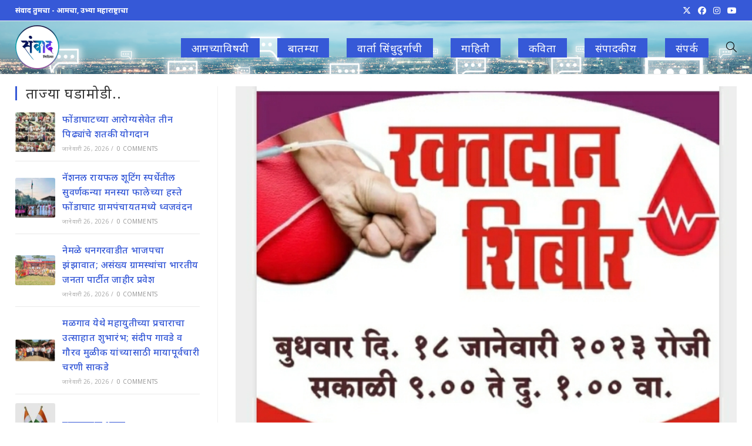

--- FILE ---
content_type: text/html; charset=UTF-8
request_url: https://sanwadmedia.com/82338/
body_size: 23241
content:
<!DOCTYPE html>
<html class="html" lang="mr-IN">
<head><style>img.lazy{min-height:1px}</style><link href="https://sanwadmedia.com/wp-content/plugins/w3-total-cache/pub/js/lazyload.min.js" as="script">
	<meta charset="UTF-8">
	<link rel="profile" href="https://gmpg.org/xfn/11">

	<title>दांडेश्वर जत्रेचं औचित्य साधून दांडी येथे १८ जानेवारीला रक्तदान शिबीर &#8211; संवाद मिडिया (Sanwad Media)</title>
<meta name='robots' content='max-image-preview:large' />
<meta property="og:type" content="article" />
<meta property="og:title" content="दांडेश्वर जत्रेचं औचित्य साधून दांडी येथे १८ जानेवारीला रक्तदान शिबीर" />
<meta property="og:description" content="दांडी गाव (मालवण) आणि सिंधु रक्त मित्र प्रतिष्ठान मालवणचे आयोजन मालवण दांडेश्वर जत्रेचं औचित्य साधून दांडी गाव (मालवण) आणि सिंधु रक्त मित्र प्रतिष्ठान मालवणच्या वतीने बुधवारी १८ जानेवारीला सकाळी ९ ते दुपारी १ या वेळेत दांडेश्वर मंदिरात रक्तदान शिबीर आयोजित…" />
<meta property="og:image" content="https://sanwadmedia.com/wp-content/uploads/2023/01/Screenshot_20230116-215105_UC-Turbo.jpg" />
<meta property="og:image:width" content="715" />
<meta property="og:image:height" content="505" />
<meta property="og:url" content="https://sanwadmedia.com/82338/" />
<meta property="og:site_name" content="संवाद मिडिया (Sanwad Media)" />
<meta property="article:author" content="https://facebook.com/Snvadmedia" />
<meta property="article:published_time" content="2023-01-16T21:54:25+05:30" />
<meta property="article:modified_time" content="2023-01-16T21:54:25+05:30" />
<meta property="og:updated_time" content="2023-01-16T21:54:25+05:30" />
<meta property="article:section" content="बातम्या" />
<meta property="article:publisher" content="https://facebook.com/Snvadmedia" />
<meta name="twitter:card" content="summary_large_image" />
<meta name="twitter:title" content="दांडेश्वर जत्रेचं औचित्य साधून दांडी येथे १८ जानेवारीला रक्तदान शिबीर" />
<meta name="twitter:description" content="दांडी गाव (मालवण) आणि सिंधु रक्त मित्र प्रतिष्ठान मालवणचे आयोजन मालवण दांडेश्वर जत्रेचं औचित्य साधून दांडी गाव (मालवण) आणि सिंधु रक्त मित्र प्रतिष्ठान मालवणच्या वतीने बुधवारी १८ जानेवारीला सकाळी ९ ते दुपारी १ या वेळेत दांडेश्वर मंदिरात रक्तदान शिबीर आयोजित…" />
<meta name="twitter:image" content="https://sanwadmedia.com/wp-content/uploads/2023/01/Screenshot_20230116-215105_UC-Turbo.jpg" />
<meta name="twitter:site" content="@SanvadM" />
<meta name="twitter:creator" content="@SanvadM" />
<link rel="pingback" href="https://sanwadmedia.com/xmlrpc.php">
<meta name="viewport" content="width=device-width, initial-scale=1"><!-- Jetpack Site Verification Tags -->
<meta name="google-site-verification" content="tataUn_3rjTafJ7qJ7NxCis38OEnIgsQ0Vw4hw-_yOk" />
<link rel='dns-prefetch' href='//stats.wp.com' />
<link rel='dns-prefetch' href='//fonts.googleapis.com' />
<link rel='dns-prefetch' href='//widgets.wp.com' />
<link rel="alternate" type="application/rss+xml" title="संवाद मिडिया (Sanwad Media) &raquo; फीड" href="https://sanwadmedia.com/feed/" />
<link rel="alternate" type="application/rss+xml" title="संवाद मिडिया (Sanwad Media) &raquo; टिप्पण्या फीड" href="https://sanwadmedia.com/comments/feed/" />
<link rel="alternate" type="application/rss+xml" title="संवाद मिडिया (Sanwad Media) &raquo; दांडेश्वर जत्रेचं औचित्य साधून दांडी येथे १८ जानेवारीला रक्तदान शिबीर टिप्पण्या फीड" href="https://sanwadmedia.com/82338/feed/" />
<link rel="alternate" title="oEmbed (JSON)" type="application/json+oembed" href="https://sanwadmedia.com/wp-json/oembed/1.0/embed?url=https%3A%2F%2Fsanwadmedia.com%2F82338%2F" />
<link rel="alternate" title="oEmbed (XML)" type="text/xml+oembed" href="https://sanwadmedia.com/wp-json/oembed/1.0/embed?url=https%3A%2F%2Fsanwadmedia.com%2F82338%2F&#038;format=xml" />
<style id='wp-img-auto-sizes-contain-inline-css'>
img:is([sizes=auto i],[sizes^="auto," i]){contain-intrinsic-size:3000px 1500px}
/*# sourceURL=wp-img-auto-sizes-contain-inline-css */
</style>
<link rel="stylesheet" href="https://sanwadmedia.com/wp-content/cache/minify/2fa96.css" media="all" />

<style id='wp-block-library-inline-css'>
:root{--wp-block-synced-color:#7a00df;--wp-block-synced-color--rgb:122,0,223;--wp-bound-block-color:var(--wp-block-synced-color);--wp-editor-canvas-background:#ddd;--wp-admin-theme-color:#007cba;--wp-admin-theme-color--rgb:0,124,186;--wp-admin-theme-color-darker-10:#006ba1;--wp-admin-theme-color-darker-10--rgb:0,107,160.5;--wp-admin-theme-color-darker-20:#005a87;--wp-admin-theme-color-darker-20--rgb:0,90,135;--wp-admin-border-width-focus:2px}@media (min-resolution:192dpi){:root{--wp-admin-border-width-focus:1.5px}}.wp-element-button{cursor:pointer}:root .has-very-light-gray-background-color{background-color:#eee}:root .has-very-dark-gray-background-color{background-color:#313131}:root .has-very-light-gray-color{color:#eee}:root .has-very-dark-gray-color{color:#313131}:root .has-vivid-green-cyan-to-vivid-cyan-blue-gradient-background{background:linear-gradient(135deg,#00d084,#0693e3)}:root .has-purple-crush-gradient-background{background:linear-gradient(135deg,#34e2e4,#4721fb 50%,#ab1dfe)}:root .has-hazy-dawn-gradient-background{background:linear-gradient(135deg,#faaca8,#dad0ec)}:root .has-subdued-olive-gradient-background{background:linear-gradient(135deg,#fafae1,#67a671)}:root .has-atomic-cream-gradient-background{background:linear-gradient(135deg,#fdd79a,#004a59)}:root .has-nightshade-gradient-background{background:linear-gradient(135deg,#330968,#31cdcf)}:root .has-midnight-gradient-background{background:linear-gradient(135deg,#020381,#2874fc)}:root{--wp--preset--font-size--normal:16px;--wp--preset--font-size--huge:42px}.has-regular-font-size{font-size:1em}.has-larger-font-size{font-size:2.625em}.has-normal-font-size{font-size:var(--wp--preset--font-size--normal)}.has-huge-font-size{font-size:var(--wp--preset--font-size--huge)}.has-text-align-center{text-align:center}.has-text-align-left{text-align:left}.has-text-align-right{text-align:right}.has-fit-text{white-space:nowrap!important}#end-resizable-editor-section{display:none}.aligncenter{clear:both}.items-justified-left{justify-content:flex-start}.items-justified-center{justify-content:center}.items-justified-right{justify-content:flex-end}.items-justified-space-between{justify-content:space-between}.screen-reader-text{border:0;clip-path:inset(50%);height:1px;margin:-1px;overflow:hidden;padding:0;position:absolute;width:1px;word-wrap:normal!important}.screen-reader-text:focus{background-color:#ddd;clip-path:none;color:#444;display:block;font-size:1em;height:auto;left:5px;line-height:normal;padding:15px 23px 14px;text-decoration:none;top:5px;width:auto;z-index:100000}html :where(.has-border-color){border-style:solid}html :where([style*=border-top-color]){border-top-style:solid}html :where([style*=border-right-color]){border-right-style:solid}html :where([style*=border-bottom-color]){border-bottom-style:solid}html :where([style*=border-left-color]){border-left-style:solid}html :where([style*=border-width]){border-style:solid}html :where([style*=border-top-width]){border-top-style:solid}html :where([style*=border-right-width]){border-right-style:solid}html :where([style*=border-bottom-width]){border-bottom-style:solid}html :where([style*=border-left-width]){border-left-style:solid}html :where(img[class*=wp-image-]){height:auto;max-width:100%}:where(figure){margin:0 0 1em}html :where(.is-position-sticky){--wp-admin--admin-bar--position-offset:var(--wp-admin--admin-bar--height,0px)}@media screen and (max-width:600px){html :where(.is-position-sticky){--wp-admin--admin-bar--position-offset:0px}}

/*# sourceURL=wp-block-library-inline-css */
</style><style id='global-styles-inline-css'>
:root{--wp--preset--aspect-ratio--square: 1;--wp--preset--aspect-ratio--4-3: 4/3;--wp--preset--aspect-ratio--3-4: 3/4;--wp--preset--aspect-ratio--3-2: 3/2;--wp--preset--aspect-ratio--2-3: 2/3;--wp--preset--aspect-ratio--16-9: 16/9;--wp--preset--aspect-ratio--9-16: 9/16;--wp--preset--color--black: #000000;--wp--preset--color--cyan-bluish-gray: #abb8c3;--wp--preset--color--white: #ffffff;--wp--preset--color--pale-pink: #f78da7;--wp--preset--color--vivid-red: #cf2e2e;--wp--preset--color--luminous-vivid-orange: #ff6900;--wp--preset--color--luminous-vivid-amber: #fcb900;--wp--preset--color--light-green-cyan: #7bdcb5;--wp--preset--color--vivid-green-cyan: #00d084;--wp--preset--color--pale-cyan-blue: #8ed1fc;--wp--preset--color--vivid-cyan-blue: #0693e3;--wp--preset--color--vivid-purple: #9b51e0;--wp--preset--gradient--vivid-cyan-blue-to-vivid-purple: linear-gradient(135deg,rgb(6,147,227) 0%,rgb(155,81,224) 100%);--wp--preset--gradient--light-green-cyan-to-vivid-green-cyan: linear-gradient(135deg,rgb(122,220,180) 0%,rgb(0,208,130) 100%);--wp--preset--gradient--luminous-vivid-amber-to-luminous-vivid-orange: linear-gradient(135deg,rgb(252,185,0) 0%,rgb(255,105,0) 100%);--wp--preset--gradient--luminous-vivid-orange-to-vivid-red: linear-gradient(135deg,rgb(255,105,0) 0%,rgb(207,46,46) 100%);--wp--preset--gradient--very-light-gray-to-cyan-bluish-gray: linear-gradient(135deg,rgb(238,238,238) 0%,rgb(169,184,195) 100%);--wp--preset--gradient--cool-to-warm-spectrum: linear-gradient(135deg,rgb(74,234,220) 0%,rgb(151,120,209) 20%,rgb(207,42,186) 40%,rgb(238,44,130) 60%,rgb(251,105,98) 80%,rgb(254,248,76) 100%);--wp--preset--gradient--blush-light-purple: linear-gradient(135deg,rgb(255,206,236) 0%,rgb(152,150,240) 100%);--wp--preset--gradient--blush-bordeaux: linear-gradient(135deg,rgb(254,205,165) 0%,rgb(254,45,45) 50%,rgb(107,0,62) 100%);--wp--preset--gradient--luminous-dusk: linear-gradient(135deg,rgb(255,203,112) 0%,rgb(199,81,192) 50%,rgb(65,88,208) 100%);--wp--preset--gradient--pale-ocean: linear-gradient(135deg,rgb(255,245,203) 0%,rgb(182,227,212) 50%,rgb(51,167,181) 100%);--wp--preset--gradient--electric-grass: linear-gradient(135deg,rgb(202,248,128) 0%,rgb(113,206,126) 100%);--wp--preset--gradient--midnight: linear-gradient(135deg,rgb(2,3,129) 0%,rgb(40,116,252) 100%);--wp--preset--font-size--small: 13px;--wp--preset--font-size--medium: 20px;--wp--preset--font-size--large: 36px;--wp--preset--font-size--x-large: 42px;--wp--preset--spacing--20: 0.44rem;--wp--preset--spacing--30: 0.67rem;--wp--preset--spacing--40: 1rem;--wp--preset--spacing--50: 1.5rem;--wp--preset--spacing--60: 2.25rem;--wp--preset--spacing--70: 3.38rem;--wp--preset--spacing--80: 5.06rem;--wp--preset--shadow--natural: 6px 6px 9px rgba(0, 0, 0, 0.2);--wp--preset--shadow--deep: 12px 12px 50px rgba(0, 0, 0, 0.4);--wp--preset--shadow--sharp: 6px 6px 0px rgba(0, 0, 0, 0.2);--wp--preset--shadow--outlined: 6px 6px 0px -3px rgb(255, 255, 255), 6px 6px rgb(0, 0, 0);--wp--preset--shadow--crisp: 6px 6px 0px rgb(0, 0, 0);}:where(.is-layout-flex){gap: 0.5em;}:where(.is-layout-grid){gap: 0.5em;}body .is-layout-flex{display: flex;}.is-layout-flex{flex-wrap: wrap;align-items: center;}.is-layout-flex > :is(*, div){margin: 0;}body .is-layout-grid{display: grid;}.is-layout-grid > :is(*, div){margin: 0;}:where(.wp-block-columns.is-layout-flex){gap: 2em;}:where(.wp-block-columns.is-layout-grid){gap: 2em;}:where(.wp-block-post-template.is-layout-flex){gap: 1.25em;}:where(.wp-block-post-template.is-layout-grid){gap: 1.25em;}.has-black-color{color: var(--wp--preset--color--black) !important;}.has-cyan-bluish-gray-color{color: var(--wp--preset--color--cyan-bluish-gray) !important;}.has-white-color{color: var(--wp--preset--color--white) !important;}.has-pale-pink-color{color: var(--wp--preset--color--pale-pink) !important;}.has-vivid-red-color{color: var(--wp--preset--color--vivid-red) !important;}.has-luminous-vivid-orange-color{color: var(--wp--preset--color--luminous-vivid-orange) !important;}.has-luminous-vivid-amber-color{color: var(--wp--preset--color--luminous-vivid-amber) !important;}.has-light-green-cyan-color{color: var(--wp--preset--color--light-green-cyan) !important;}.has-vivid-green-cyan-color{color: var(--wp--preset--color--vivid-green-cyan) !important;}.has-pale-cyan-blue-color{color: var(--wp--preset--color--pale-cyan-blue) !important;}.has-vivid-cyan-blue-color{color: var(--wp--preset--color--vivid-cyan-blue) !important;}.has-vivid-purple-color{color: var(--wp--preset--color--vivid-purple) !important;}.has-black-background-color{background-color: var(--wp--preset--color--black) !important;}.has-cyan-bluish-gray-background-color{background-color: var(--wp--preset--color--cyan-bluish-gray) !important;}.has-white-background-color{background-color: var(--wp--preset--color--white) !important;}.has-pale-pink-background-color{background-color: var(--wp--preset--color--pale-pink) !important;}.has-vivid-red-background-color{background-color: var(--wp--preset--color--vivid-red) !important;}.has-luminous-vivid-orange-background-color{background-color: var(--wp--preset--color--luminous-vivid-orange) !important;}.has-luminous-vivid-amber-background-color{background-color: var(--wp--preset--color--luminous-vivid-amber) !important;}.has-light-green-cyan-background-color{background-color: var(--wp--preset--color--light-green-cyan) !important;}.has-vivid-green-cyan-background-color{background-color: var(--wp--preset--color--vivid-green-cyan) !important;}.has-pale-cyan-blue-background-color{background-color: var(--wp--preset--color--pale-cyan-blue) !important;}.has-vivid-cyan-blue-background-color{background-color: var(--wp--preset--color--vivid-cyan-blue) !important;}.has-vivid-purple-background-color{background-color: var(--wp--preset--color--vivid-purple) !important;}.has-black-border-color{border-color: var(--wp--preset--color--black) !important;}.has-cyan-bluish-gray-border-color{border-color: var(--wp--preset--color--cyan-bluish-gray) !important;}.has-white-border-color{border-color: var(--wp--preset--color--white) !important;}.has-pale-pink-border-color{border-color: var(--wp--preset--color--pale-pink) !important;}.has-vivid-red-border-color{border-color: var(--wp--preset--color--vivid-red) !important;}.has-luminous-vivid-orange-border-color{border-color: var(--wp--preset--color--luminous-vivid-orange) !important;}.has-luminous-vivid-amber-border-color{border-color: var(--wp--preset--color--luminous-vivid-amber) !important;}.has-light-green-cyan-border-color{border-color: var(--wp--preset--color--light-green-cyan) !important;}.has-vivid-green-cyan-border-color{border-color: var(--wp--preset--color--vivid-green-cyan) !important;}.has-pale-cyan-blue-border-color{border-color: var(--wp--preset--color--pale-cyan-blue) !important;}.has-vivid-cyan-blue-border-color{border-color: var(--wp--preset--color--vivid-cyan-blue) !important;}.has-vivid-purple-border-color{border-color: var(--wp--preset--color--vivid-purple) !important;}.has-vivid-cyan-blue-to-vivid-purple-gradient-background{background: var(--wp--preset--gradient--vivid-cyan-blue-to-vivid-purple) !important;}.has-light-green-cyan-to-vivid-green-cyan-gradient-background{background: var(--wp--preset--gradient--light-green-cyan-to-vivid-green-cyan) !important;}.has-luminous-vivid-amber-to-luminous-vivid-orange-gradient-background{background: var(--wp--preset--gradient--luminous-vivid-amber-to-luminous-vivid-orange) !important;}.has-luminous-vivid-orange-to-vivid-red-gradient-background{background: var(--wp--preset--gradient--luminous-vivid-orange-to-vivid-red) !important;}.has-very-light-gray-to-cyan-bluish-gray-gradient-background{background: var(--wp--preset--gradient--very-light-gray-to-cyan-bluish-gray) !important;}.has-cool-to-warm-spectrum-gradient-background{background: var(--wp--preset--gradient--cool-to-warm-spectrum) !important;}.has-blush-light-purple-gradient-background{background: var(--wp--preset--gradient--blush-light-purple) !important;}.has-blush-bordeaux-gradient-background{background: var(--wp--preset--gradient--blush-bordeaux) !important;}.has-luminous-dusk-gradient-background{background: var(--wp--preset--gradient--luminous-dusk) !important;}.has-pale-ocean-gradient-background{background: var(--wp--preset--gradient--pale-ocean) !important;}.has-electric-grass-gradient-background{background: var(--wp--preset--gradient--electric-grass) !important;}.has-midnight-gradient-background{background: var(--wp--preset--gradient--midnight) !important;}.has-small-font-size{font-size: var(--wp--preset--font-size--small) !important;}.has-medium-font-size{font-size: var(--wp--preset--font-size--medium) !important;}.has-large-font-size{font-size: var(--wp--preset--font-size--large) !important;}.has-x-large-font-size{font-size: var(--wp--preset--font-size--x-large) !important;}
/*# sourceURL=global-styles-inline-css */
</style>

<style id='classic-theme-styles-inline-css'>
/*! This file is auto-generated */
.wp-block-button__link{color:#fff;background-color:#32373c;border-radius:9999px;box-shadow:none;text-decoration:none;padding:calc(.667em + 2px) calc(1.333em + 2px);font-size:1.125em}.wp-block-file__button{background:#32373c;color:#fff;text-decoration:none}
/*# sourceURL=/wp-includes/css/classic-themes.min.css */
</style>
<link rel="stylesheet" href="https://sanwadmedia.com/wp-content/cache/minify/d9cf2.css" media="all" />



<link rel='stylesheet' id='oceanwp-google-font-noto-sans-css' href='//fonts.googleapis.com/css?family=Noto+Sans%3A100%2C200%2C300%2C400%2C500%2C600%2C700%2C800%2C900%2C100i%2C200i%2C300i%2C400i%2C500i%2C600i%2C700i%2C800i%2C900i&#038;subset=latin&#038;display=swap&#038;ver=6.9' media='all' />
<link rel='stylesheet' id='open-sans-css' href='https://fonts.googleapis.com/css?family=Open+Sans%3A300italic%2C400italic%2C600italic%2C300%2C400%2C600&#038;subset=latin%2Clatin-ext&#038;display=fallback&#038;ver=6.9' media='all' />
<link rel="stylesheet" href="https://sanwadmedia.com/wp-content/cache/minify/155c3.css" media="all" />






<script src="https://sanwadmedia.com/wp-content/cache/minify/818c0.js"></script>


<link rel="https://api.w.org/" href="https://sanwadmedia.com/wp-json/" /><link rel="alternate" title="JSON" type="application/json" href="https://sanwadmedia.com/wp-json/wp/v2/posts/82338" /><link rel="EditURI" type="application/rsd+xml" title="RSD" href="https://sanwadmedia.com/xmlrpc.php?rsd" />
<meta name="generator" content="WordPress 6.9" />
<link rel="canonical" href="https://sanwadmedia.com/82338/" />
<link rel='shortlink' href='https://sanwadmedia.com/?p=82338' />
<style>
	/* General Universal */
	body{overflow: hidden;}
	p{text-align: justify;}
	.so-widget-sow-image .widget-title{border: none; font-size: 18px !important;}
	.container{max-width: 96%;}

	/* Dropdown Menu */
	a.menu-link span.text-wrap{background-color: #3659d7; padding: 0.25em 1em; color: white;}


	/* CVP Live Filters */
	.cvp-live-filter{text-align: center;}
	.cvp-live-filter.cvp-button input~div {background-color: lightgray;}
	
	/* CV Slider */
	.pt-cv-carousel-indicators{bottom: 5em !important;}
	.pt-cv-view .pt-cv-carousel-indicators li{height: 16px; width: 32px;}
	.pt-cv-view .pt-cv-carousel-indicators li.active{background-color: #3659d7 !important; background-image: none; height: 16px; width: 32px;}	
	
	/* Slider */
	.oceanwp-post-list{max-width: 100%;}
	.oceanwp-post-list.one .slide-overlay-wrap {height: min-content; top: unset; background-color: #333333AA;}
	.oceanwp-post-list.one .slide-overlay-wrap div.slide-overlay > div, .oceanwp-post-list.one .slide-overlay-wrap div.slide-overlay > a{display: none;}
	.oceanwp-post-list.one .slide-overlay-wrap h2{font-size: 12pt;}
	
	/* Breaking News Ticker */
	.vsrp_div{font-size: 18px !important; clear: both; line-height: 1.6;}
	.vsrp_div img{float: left;}
	.vsrp_div{height: auto !important; margin-bottom: 0.5em;}	
		
	/* Media Queries */
	@media only screen and (max-width: 768px) {
		#pgc-8-0-0.panel-grid-cell{order: 3;}
		#pgc-8-0-1.panel-grid-cell{order: 1;}
		#pgc-8-0-2.panel-grid-cell{order: 2;}
	}
</style>
	<style>img#wpstats{display:none}</style>
		      <meta name="onesignal" content="wordpress-plugin"/>
            <script>

      window.OneSignalDeferred = window.OneSignalDeferred || [];

      OneSignalDeferred.push(function(OneSignal) {
        var oneSignal_options = {};
        window._oneSignalInitOptions = oneSignal_options;

        oneSignal_options['serviceWorkerParam'] = { scope: '/' };
oneSignal_options['serviceWorkerPath'] = 'OneSignalSDKWorker.js.php';

        OneSignal.Notifications.setDefaultUrl("https://sanwadmedia.com");

        oneSignal_options['wordpress'] = true;
oneSignal_options['appId'] = '0e6d4cf3-8fb1-4739-9e48-cec852fc8df1';
oneSignal_options['allowLocalhostAsSecureOrigin'] = true;
oneSignal_options['welcomeNotification'] = { };
oneSignal_options['welcomeNotification']['title'] = "नमुना सूचना..";
oneSignal_options['welcomeNotification']['message'] = "तुम्हाला अशा प्रकारच्या सूचना मिळतील.";
oneSignal_options['path'] = "https://sanwadmedia.com/wp-content/plugins/onesignal-free-web-push-notifications/sdk_files/";
oneSignal_options['promptOptions'] = { };
oneSignal_options['promptOptions']['actionMessage'] = "संवाद मीडियावर प्रसृत बातम्यांच्या सूचना थेट आपल्या मोबाइल/पिसी वर! आजच सबस्क्राइब करा..";
oneSignal_options['promptOptions']['acceptButtonText'] = "हो, चालेल!";
oneSignal_options['promptOptions']['cancelButtonText'] = "सध्या नको!";
oneSignal_options['notifyButton'] = { };
oneSignal_options['notifyButton']['enable'] = true;
oneSignal_options['notifyButton']['position'] = 'bottom-right';
oneSignal_options['notifyButton']['theme'] = 'default';
oneSignal_options['notifyButton']['size'] = 'medium';
oneSignal_options['notifyButton']['displayPredicate'] = function() {
              return !OneSignal.User.PushSubscription.optedIn;
            };
oneSignal_options['notifyButton']['showCredit'] = true;
oneSignal_options['notifyButton']['text'] = {};
              OneSignal.init(window._oneSignalInitOptions);
              OneSignal.Slidedown.promptPush()      });

      function documentInitOneSignal() {
        var oneSignal_elements = document.getElementsByClassName("OneSignal-prompt");

        var oneSignalLinkClickHandler = function(event) { OneSignal.Notifications.requestPermission(); event.preventDefault(); };        for(var i = 0; i < oneSignal_elements.length; i++)
          oneSignal_elements[i].addEventListener('click', oneSignalLinkClickHandler, false);
      }

      if (document.readyState === 'complete') {
           documentInitOneSignal();
      }
      else {
           window.addEventListener("load", function(event){
               documentInitOneSignal();
          });
      }
    </script>

<!-- Jetpack Open Graph Tags -->
<meta property="og:type" content="article" />
<meta property="og:title" content="दांडेश्वर जत्रेचं औचित्य साधून दांडी येथे १८ जानेवारीला रक्तदान शिबीर" />
<meta property="og:url" content="https://sanwadmedia.com/82338/" />
<meta property="og:description" content="दांडी गाव (मालवण) आणि सिंधु रक्त मित्र प्रतिष्ठान मालवणचे आयोजन मालवण दांडेश्वर जत्रेचं औचित्य साधून दांडी गाव (मालवण) आणि सिंधु रक्त मित्र प्रतिष्ठान मालवणच्या वतीने बुधवारी १८ जानेवारीला सकाळी ९ …" />
<meta property="article:published_time" content="2023-01-16T16:24:25+00:00" />
<meta property="article:modified_time" content="2023-01-16T16:24:25+00:00" />
<meta property="og:site_name" content="संवाद मिडिया (Sanwad Media)" />
<meta property="og:image" content="https://sanwadmedia.com/wp-content/uploads/2023/01/Screenshot_20230116-215105_UC-Turbo.jpg" />
<meta property="og:image:width" content="715" />
<meta property="og:image:height" content="505" />
<meta property="og:image:alt" content="" />
<meta property="og:locale" content="mr_IN" />

<!-- End Jetpack Open Graph Tags -->
<link rel="icon" href="https://sanwadmedia.com/wp-content/uploads/2020/08/sanwad-logo-150x150.png" sizes="32x32" />
<link rel="icon" href="https://sanwadmedia.com/wp-content/uploads/2020/08/sanwad-logo-300x300.png" sizes="192x192" />
<link rel="apple-touch-icon" href="https://sanwadmedia.com/wp-content/uploads/2020/08/sanwad-logo-300x300.png" />
<meta name="msapplication-TileImage" content="https://sanwadmedia.com/wp-content/uploads/2020/08/sanwad-logo-300x300.png" />
<!-- OceanWP CSS -->
<style type="text/css">
/* Colors */a:hover,a.light:hover,.theme-heading .text::before,.theme-heading .text::after,#top-bar-content >a:hover,#top-bar-social li.oceanwp-email a:hover,#site-navigation-wrap .dropdown-menu >li >a:hover,#site-header.medium-header #medium-searchform button:hover,.oceanwp-mobile-menu-icon a:hover,.blog-entry.post .blog-entry-header .entry-title a:hover,.blog-entry.post .blog-entry-readmore a:hover,.blog-entry.thumbnail-entry .blog-entry-category a,ul.meta li a:hover,.dropcap,.single nav.post-navigation .nav-links .title,body .related-post-title a:hover,body #wp-calendar caption,body .contact-info-widget.default i,body .contact-info-widget.big-icons i,body .custom-links-widget .oceanwp-custom-links li a:hover,body .custom-links-widget .oceanwp-custom-links li a:hover:before,body .posts-thumbnails-widget li a:hover,body .social-widget li.oceanwp-email a:hover,.comment-author .comment-meta .comment-reply-link,#respond #cancel-comment-reply-link:hover,#footer-widgets .footer-box a:hover,#footer-bottom a:hover,#footer-bottom #footer-bottom-menu a:hover,.sidr a:hover,.sidr-class-dropdown-toggle:hover,.sidr-class-menu-item-has-children.active >a,.sidr-class-menu-item-has-children.active >a >.sidr-class-dropdown-toggle,input[type=checkbox]:checked:before,.oceanwp-post-list.one .oceanwp-post-category:hover,.oceanwp-post-list.one .oceanwp-post-category:hover a,.oceanwp-post-list.two .slick-arrow:hover,.oceanwp-post-list.two article:hover .oceanwp-post-category,.oceanwp-post-list.two article:hover .oceanwp-post-category a{color:#3659d7}.single nav.post-navigation .nav-links .title .owp-icon use,.blog-entry.post .blog-entry-readmore a:hover .owp-icon use,body .contact-info-widget.default .owp-icon use,body .contact-info-widget.big-icons .owp-icon use{stroke:#3659d7}input[type="button"],input[type="reset"],input[type="submit"],button[type="submit"],.button,#site-navigation-wrap .dropdown-menu >li.btn >a >span,.thumbnail:hover i,.thumbnail:hover .link-post-svg-icon,.post-quote-content,.omw-modal .omw-close-modal,body .contact-info-widget.big-icons li:hover i,body .contact-info-widget.big-icons li:hover .owp-icon,body div.wpforms-container-full .wpforms-form input[type=submit],body div.wpforms-container-full .wpforms-form button[type=submit],body div.wpforms-container-full .wpforms-form .wpforms-page-button,.woocommerce-cart .wp-element-button,.woocommerce-checkout .wp-element-button,.wp-block-button__link,.oceanwp-post-list.one .readmore:hover,.oceanwp-post-list.one .oceanwp-post-category,.oceanwp-post-list.two .oceanwp-post-category,.oceanwp-post-list.two article:hover .slide-overlay-wrap{background-color:#3659d7}.widget-title{border-color:#3659d7}blockquote{border-color:#3659d7}.wp-block-quote{border-color:#3659d7}#searchform-dropdown{border-color:#3659d7}.dropdown-menu .sub-menu{border-color:#3659d7}.blog-entry.large-entry .blog-entry-readmore a:hover{border-color:#3659d7}.oceanwp-newsletter-form-wrap input[type="email"]:focus{border-color:#3659d7}.social-widget li.oceanwp-email a:hover{border-color:#3659d7}#respond #cancel-comment-reply-link:hover{border-color:#3659d7}body .contact-info-widget.big-icons li:hover i{border-color:#3659d7}body .contact-info-widget.big-icons li:hover .owp-icon{border-color:#3659d7}#footer-widgets .oceanwp-newsletter-form-wrap input[type="email"]:focus{border-color:#3659d7}.oceanwp-post-list.one .readmore:hover{border-color:#3659d7}input[type="button"]:hover,input[type="reset"]:hover,input[type="submit"]:hover,button[type="submit"]:hover,input[type="button"]:focus,input[type="reset"]:focus,input[type="submit"]:focus,button[type="submit"]:focus,.button:hover,.button:focus,#site-navigation-wrap .dropdown-menu >li.btn >a:hover >span,.post-quote-author,.omw-modal .omw-close-modal:hover,body div.wpforms-container-full .wpforms-form input[type=submit]:hover,body div.wpforms-container-full .wpforms-form button[type=submit]:hover,body div.wpforms-container-full .wpforms-form .wpforms-page-button:hover,.woocommerce-cart .wp-element-button:hover,.woocommerce-checkout .wp-element-button:hover,.wp-block-button__link:hover{background-color:#7613dd}a{color:#3659d7}a .owp-icon use{stroke:#3659d7}a:hover{color:#7613dd}a:hover .owp-icon use{stroke:#7613dd}body .theme-button,body input[type="submit"],body button[type="submit"],body button,body .button,body div.wpforms-container-full .wpforms-form input[type=submit],body div.wpforms-container-full .wpforms-form button[type=submit],body div.wpforms-container-full .wpforms-form .wpforms-page-button,.woocommerce-cart .wp-element-button,.woocommerce-checkout .wp-element-button,.wp-block-button__link{background-color:#3659d7}body .theme-button:hover,body input[type="submit"]:hover,body button[type="submit"]:hover,body button:hover,body .button:hover,body div.wpforms-container-full .wpforms-form input[type=submit]:hover,body div.wpforms-container-full .wpforms-form input[type=submit]:active,body div.wpforms-container-full .wpforms-form button[type=submit]:hover,body div.wpforms-container-full .wpforms-form button[type=submit]:active,body div.wpforms-container-full .wpforms-form .wpforms-page-button:hover,body div.wpforms-container-full .wpforms-form .wpforms-page-button:active,.woocommerce-cart .wp-element-button:hover,.woocommerce-checkout .wp-element-button:hover,.wp-block-button__link:hover{background-color:#7613dd}body .theme-button,body input[type="submit"],body button[type="submit"],body button,body .button,body div.wpforms-container-full .wpforms-form input[type=submit],body div.wpforms-container-full .wpforms-form button[type=submit],body div.wpforms-container-full .wpforms-form .wpforms-page-button,.woocommerce-cart .wp-element-button,.woocommerce-checkout .wp-element-button,.wp-block-button__link{border-color:#ffffff}body .theme-button:hover,body input[type="submit"]:hover,body button[type="submit"]:hover,body button:hover,body .button:hover,body div.wpforms-container-full .wpforms-form input[type=submit]:hover,body div.wpforms-container-full .wpforms-form input[type=submit]:active,body div.wpforms-container-full .wpforms-form button[type=submit]:hover,body div.wpforms-container-full .wpforms-form button[type=submit]:active,body div.wpforms-container-full .wpforms-form .wpforms-page-button:hover,body div.wpforms-container-full .wpforms-form .wpforms-page-button:active,.woocommerce-cart .wp-element-button:hover,.woocommerce-checkout .wp-element-button:hover,.wp-block-button__link:hover{border-color:#ffffff}.page-header .page-header-title,.page-header.background-image-page-header .page-header-title{color:#000000}.site-breadcrumbs,.background-image-page-header .site-breadcrumbs{color:#000000}.site-breadcrumbs ul li .breadcrumb-sep,.site-breadcrumbs ol li .breadcrumb-sep{color:#000000}.site-breadcrumbs a,.background-image-page-header .site-breadcrumbs a{color:#000000}.site-breadcrumbs a .owp-icon use,.background-image-page-header .site-breadcrumbs a .owp-icon use{stroke:#000000}body{color:#474747}/* OceanWP Style Settings CSS */.container{width:1280px}.theme-button,input[type="submit"],button[type="submit"],button,.button,body div.wpforms-container-full .wpforms-form input[type=submit],body div.wpforms-container-full .wpforms-form button[type=submit],body div.wpforms-container-full .wpforms-form .wpforms-page-button{border-style:solid}.theme-button,input[type="submit"],button[type="submit"],button,.button,body div.wpforms-container-full .wpforms-form input[type=submit],body div.wpforms-container-full .wpforms-form button[type=submit],body div.wpforms-container-full .wpforms-form .wpforms-page-button{border-width:1px}form input[type="text"],form input[type="password"],form input[type="email"],form input[type="url"],form input[type="date"],form input[type="month"],form input[type="time"],form input[type="datetime"],form input[type="datetime-local"],form input[type="week"],form input[type="number"],form input[type="search"],form input[type="tel"],form input[type="color"],form select,form textarea,.woocommerce .woocommerce-checkout .select2-container--default .select2-selection--single{border-style:solid}body div.wpforms-container-full .wpforms-form input[type=date],body div.wpforms-container-full .wpforms-form input[type=datetime],body div.wpforms-container-full .wpforms-form input[type=datetime-local],body div.wpforms-container-full .wpforms-form input[type=email],body div.wpforms-container-full .wpforms-form input[type=month],body div.wpforms-container-full .wpforms-form input[type=number],body div.wpforms-container-full .wpforms-form input[type=password],body div.wpforms-container-full .wpforms-form input[type=range],body div.wpforms-container-full .wpforms-form input[type=search],body div.wpforms-container-full .wpforms-form input[type=tel],body div.wpforms-container-full .wpforms-form input[type=text],body div.wpforms-container-full .wpforms-form input[type=time],body div.wpforms-container-full .wpforms-form input[type=url],body div.wpforms-container-full .wpforms-form input[type=week],body div.wpforms-container-full .wpforms-form select,body div.wpforms-container-full .wpforms-form textarea{border-style:solid}form input[type="text"],form input[type="password"],form input[type="email"],form input[type="url"],form input[type="date"],form input[type="month"],form input[type="time"],form input[type="datetime"],form input[type="datetime-local"],form input[type="week"],form input[type="number"],form input[type="search"],form input[type="tel"],form input[type="color"],form select,form textarea{border-radius:3px}body div.wpforms-container-full .wpforms-form input[type=date],body div.wpforms-container-full .wpforms-form input[type=datetime],body div.wpforms-container-full .wpforms-form input[type=datetime-local],body div.wpforms-container-full .wpforms-form input[type=email],body div.wpforms-container-full .wpforms-form input[type=month],body div.wpforms-container-full .wpforms-form input[type=number],body div.wpforms-container-full .wpforms-form input[type=password],body div.wpforms-container-full .wpforms-form input[type=range],body div.wpforms-container-full .wpforms-form input[type=search],body div.wpforms-container-full .wpforms-form input[type=tel],body div.wpforms-container-full .wpforms-form input[type=text],body div.wpforms-container-full .wpforms-form input[type=time],body div.wpforms-container-full .wpforms-form input[type=url],body div.wpforms-container-full .wpforms-form input[type=week],body div.wpforms-container-full .wpforms-form select,body div.wpforms-container-full .wpforms-form textarea{border-radius:3px}#main #content-wrap,.separate-layout #main #content-wrap{padding-top:20px;padding-bottom:20px}.page-header,.has-transparent-header .page-header{padding:6px 0 6px 0}/* Header */#site-logo #site-logo-inner,.oceanwp-social-menu .social-menu-inner,#site-header.full_screen-header .menu-bar-inner,.after-header-content .after-header-content-inner{height:80px}#site-navigation-wrap .dropdown-menu >li >a,#site-navigation-wrap .dropdown-menu >li >span.opl-logout-link,.oceanwp-mobile-menu-icon a,.mobile-menu-close,.after-header-content-inner >a{line-height:80px}#site-header-inner{padding:5px 0 5px 0}#site-header.has-header-media .overlay-header-media{background-color:rgba(0,0,0,0)}#site-header #site-logo #site-logo-inner a img,#site-header.center-header #site-navigation-wrap .middle-site-logo a img{max-height:75px}#site-navigation-wrap .dropdown-menu >li >a,.oceanwp-mobile-menu-icon a,#searchform-header-replace-close{color:#000000}#site-navigation-wrap .dropdown-menu >li >a .owp-icon use,.oceanwp-mobile-menu-icon a .owp-icon use,#searchform-header-replace-close .owp-icon use{stroke:#000000}/* Header Image CSS */#site-header{background-image:url(https://sanwadmedia.com/wp-content/uploads/2020/08/sanwad-header-back.png);background-position:center center;background-repeat:no-repeat;background-size:cover}/* Topbar */#top-bar-social li a{color:#ffffff}#top-bar-social li a .owp-icon use{stroke:#ffffff}#top-bar-wrap,.oceanwp-top-bar-sticky{background-color:#3659d7}#top-bar-wrap,#top-bar-content strong{color:#ffffff}#top-bar-content a,#top-bar-social-alt a{color:#ffffff}#top-bar-content a:hover,#top-bar-social-alt a:hover{color:#dd9933}/* Blog CSS */.ocean-single-post-header ul.meta-item li a:hover{color:#333333}/* Sidebar */.sidebar-box,.footer-box{color:#ffffff}/* Footer Widgets */#footer-widgets{background-color:#515151}#footer-widgets,#footer-widgets p,#footer-widgets li a:before,#footer-widgets .contact-info-widget span.oceanwp-contact-title,#footer-widgets .recent-posts-date,#footer-widgets .recent-posts-comments,#footer-widgets .widget-recent-posts-icons li .fa{color:#ffffff}#footer-widgets li,#footer-widgets #wp-calendar caption,#footer-widgets #wp-calendar th,#footer-widgets #wp-calendar tbody,#footer-widgets .contact-info-widget i,#footer-widgets .oceanwp-newsletter-form-wrap input[type="email"],#footer-widgets .posts-thumbnails-widget li,#footer-widgets .social-widget li a{border-color:#999999}#footer-widgets .contact-info-widget .owp-icon{border-color:#999999}#footer-widgets .footer-box a:hover,#footer-widgets a:hover{color:#24e2cf}/* Typography */body{font-family:'Noto Sans';font-size:16px;line-height:1.6}h1,h2,h3,h4,h5,h6,.theme-heading,.widget-title,.oceanwp-widget-recent-posts-title,.comment-reply-title,.entry-title,.sidebar-box .widget-title{line-height:1.4}h1{font-size:32px;line-height:1.6}h2{font-size:28px;line-height:1.6}h3{font-size:24px;line-height:1.5}h4{font-size:20px;line-height:1.6}h5{font-size:14px;line-height:1.4}h6{font-size:15px;line-height:1.4}.page-header .page-header-title,.page-header.background-image-page-header .page-header-title{font-size:28px;line-height:1.6;font-weight:700}.page-header .page-subheading{font-size:12px;line-height:1.8}.site-breadcrumbs,.site-breadcrumbs a{font-size:13px;line-height:1.4}#top-bar-content,#top-bar-social-alt{font-size:12px;line-height:1.6;font-weight:700}#site-logo a.site-logo-text{font-size:32px;line-height:1.6}#site-navigation-wrap .dropdown-menu >li >a,#site-header.full_screen-header .fs-dropdown-menu >li >a,#site-header.top-header #site-navigation-wrap .dropdown-menu >li >a,#site-header.center-header #site-navigation-wrap .dropdown-menu >li >a,#site-header.medium-header #site-navigation-wrap .dropdown-menu >li >a,.oceanwp-mobile-menu-icon a{font-size:18px}.dropdown-menu ul li a.menu-link,#site-header.full_screen-header .fs-dropdown-menu ul.sub-menu li a{font-size:18px;line-height:1.6;letter-spacing:.6px}.sidr-class-dropdown-menu li a,a.sidr-class-toggle-sidr-close,#mobile-dropdown ul li a,body #mobile-fullscreen ul li a{font-size:18px;line-height:1.6}.blog-entry.post .blog-entry-header .entry-title a{font-size:24px;line-height:1.4}.ocean-single-post-header .single-post-title{font-size:34px;line-height:1.4;letter-spacing:.6px}.ocean-single-post-header ul.meta-item li,.ocean-single-post-header ul.meta-item li a{font-size:13px;line-height:1.4;letter-spacing:.6px}.ocean-single-post-header .post-author-name,.ocean-single-post-header .post-author-name a{font-size:14px;line-height:1.4;letter-spacing:.6px}.ocean-single-post-header .post-author-description{font-size:12px;line-height:1.4;letter-spacing:.6px}.single-post .entry-title{font-size:28px;line-height:1.4;letter-spacing:.6px}.single-post ul.meta li,.single-post ul.meta li a{font-size:14px;line-height:1.4;letter-spacing:.6px}.sidebar-box .widget-title,.sidebar-box.widget_block .wp-block-heading{font-size:24px;line-height:1;letter-spacing:1px}.sidebar-box,.footer-box{font-size:16px;line-height:1.6}#footer-widgets .footer-box .widget-title{font-size:24px;line-height:1.6;letter-spacing:1px}#footer-bottom #copyright{font-size:12px;line-height:1.6}#footer-bottom #footer-bottom-menu{font-size:12px;line-height:1}.woocommerce-store-notice.demo_store{line-height:2;letter-spacing:1.5px}.demo_store .woocommerce-store-notice__dismiss-link{line-height:2;letter-spacing:1.5px}.woocommerce ul.products li.product li.title h2,.woocommerce ul.products li.product li.title a{font-size:14px;line-height:1.5}.woocommerce ul.products li.product li.category,.woocommerce ul.products li.product li.category a{font-size:12px;line-height:1}.woocommerce ul.products li.product .price{font-size:18px;line-height:1}.woocommerce ul.products li.product .button,.woocommerce ul.products li.product .product-inner .added_to_cart{font-size:12px;line-height:1.5;letter-spacing:1px}.woocommerce ul.products li.owp-woo-cond-notice span,.woocommerce ul.products li.owp-woo-cond-notice a{font-size:16px;line-height:1;letter-spacing:1px;font-weight:600;text-transform:capitalize}.woocommerce div.product .product_title{font-size:24px;line-height:1.4;letter-spacing:.6px}.woocommerce div.product p.price{font-size:36px;line-height:1}.woocommerce .owp-btn-normal .summary form button.button,.woocommerce .owp-btn-big .summary form button.button,.woocommerce .owp-btn-very-big .summary form button.button{font-size:12px;line-height:1.5;letter-spacing:1px;text-transform:uppercase}.woocommerce div.owp-woo-single-cond-notice span,.woocommerce div.owp-woo-single-cond-notice a{font-size:18px;line-height:2;letter-spacing:1.5px;font-weight:600;text-transform:capitalize}.ocean-preloader--active .preloader-after-content{font-size:20px;line-height:1.8;letter-spacing:.6px}
</style></head>

<body class="wp-singular post-template-default single single-post postid-82338 single-format-standard wp-custom-logo wp-embed-responsive wp-theme-oceanwp oceanwp-theme dropdown-mobile default-breakpoint has-sidebar content-left-sidebar post-in-category-news post-in-category-malvan has-topbar page-header-disabled has-breadcrumbs has-blog-grid has-fixed-footer" itemscope="itemscope" itemtype="https://schema.org/Article">

	
	
	<div id="outer-wrap" class="site clr">

		<a class="skip-link screen-reader-text" href="#main">Skip to content</a>

		
		<div id="wrap" class="clr">

			

<div id="top-bar-wrap" class="clr hide-mobile">

	<div id="top-bar" class="clr container">

		
		<div id="top-bar-inner" class="clr">

			
	<div id="top-bar-content" class="clr has-content top-bar-left">

		
		
			
				<span class="topbar-content">

					संवाद तुमचा - आमचा, उभ्या महाराष्ट्राचा
				</span>

				
	</div><!-- #top-bar-content -->



<div id="top-bar-social" class="clr top-bar-right">

	<ul class="clr" aria-label="Social links">

		<li class="oceanwp-twitter"><a href="https://twitter.com/SanvadM" aria-label="X (opens in a new tab)" target="_blank" rel="noopener noreferrer"><i class=" fa-brands fa-x-twitter" aria-hidden="true" role="img"></i></a></li><li class="oceanwp-facebook"><a href="https://facebook.com/Snvadmedia" aria-label="Facebook (opens in a new tab)" target="_blank" rel="noopener noreferrer"><i class=" fab fa-facebook" aria-hidden="true" role="img"></i></a></li><li class="oceanwp-instagram"><a href="https://www.instagram.com/sanvadmedia/" aria-label="Instagram (opens in a new tab)" target="_blank" rel="noopener noreferrer"><i class=" fab fa-instagram" aria-hidden="true" role="img"></i></a></li><li class="oceanwp-youtube"><a href="https://www.youtube.com/c/sanvadmedia" aria-label="Youtube (opens in a new tab)" target="_blank" rel="noopener noreferrer"><i class=" fab fa-youtube" aria-hidden="true" role="img"></i></a></li>
	</ul>

</div><!-- #top-bar-social -->

		</div><!-- #top-bar-inner -->

		
	</div><!-- #top-bar -->

</div><!-- #top-bar-wrap -->


			
<header id="site-header" class="minimal-header header-replace has-header-media clr" data-height="80" itemscope="itemscope" itemtype="https://schema.org/WPHeader" role="banner">

	
					
			<div id="site-header-inner" class="clr container">

				
				

<div id="site-logo" class="clr" itemscope itemtype="https://schema.org/Brand" >

	
	<div id="site-logo-inner" class="clr">

		<a href="https://sanwadmedia.com/" class="custom-logo-link" rel="home"><img width="300" height="300" src="data:image/svg+xml,%3Csvg%20xmlns='http://www.w3.org/2000/svg'%20viewBox='0%200%20300%20300'%3E%3C/svg%3E" data-src="https://sanwadmedia.com/wp-content/uploads/2020/08/sanwad-logo.png" class="custom-logo lazy" alt="संवाद मिडिया (Sanwad Media)" decoding="async" fetchpriority="high" data-srcset="https://sanwadmedia.com/wp-content/uploads/2020/08/sanwad-logo.png 300w, https://sanwadmedia.com/wp-content/uploads/2020/08/sanwad-logo-150x150.png 150w" data-sizes="(max-width: 300px) 100vw, 300px" /></a>
	</div><!-- #site-logo-inner -->

	
	
</div><!-- #site-logo -->

			<div id="site-navigation-wrap" class="clr">
			
			
			
			<nav id="site-navigation" class="navigation main-navigation clr" itemscope="itemscope" itemtype="https://schema.org/SiteNavigationElement" role="navigation" >

				<ul id="menu-main" class="main-menu dropdown-menu sf-menu"><li id="menu-item-570" class="menu-item menu-item-type-post_type menu-item-object-page menu-item-570"><a href="https://sanwadmedia.com/about/" class="menu-link"><span class="text-wrap">आमच्याविषयी</span></a></li><li id="menu-item-322" class="menu-item menu-item-type-post_type menu-item-object-page menu-item-322"><a href="https://sanwadmedia.com/news/" class="menu-link"><span class="text-wrap">बातम्या</span></a></li><li id="menu-item-317" class="menu-item menu-item-type-post_type menu-item-object-page menu-item-317"><a href="https://sanwadmedia.com/sindhudurg/" class="menu-link"><span class="text-wrap">वार्ता सिंधुदुर्गाची</span></a></li><li id="menu-item-28" class="menu-item menu-item-type-taxonomy menu-item-object-category menu-item-28"><a href="https://sanwadmedia.com/category/info/" class="menu-link"><span class="text-wrap">माहिती</span></a></li><li id="menu-item-29" class="menu-item menu-item-type-taxonomy menu-item-object-category menu-item-29"><a href="https://sanwadmedia.com/category/poems/" class="menu-link"><span class="text-wrap">कविता</span></a></li><li id="menu-item-30" class="menu-item menu-item-type-taxonomy menu-item-object-category menu-item-30"><a href="https://sanwadmedia.com/category/editorial/" class="menu-link"><span class="text-wrap">संपादकीय</span></a></li><li id="menu-item-569" class="menu-item menu-item-type-post_type menu-item-object-page menu-item-569"><a href="https://sanwadmedia.com/contact/" class="menu-link"><span class="text-wrap">संपर्क</span></a></li><li class="search-toggle-li" ><a href="https://sanwadmedia.com/#" class="site-search-toggle search-header-replace-toggle"><span class="screen-reader-text">Toggle website search</span><i class=" icon-magnifier" aria-hidden="true" role="img"></i></a></li></ul>
<div id="searchform-header-replace" class="header-searchform-wrap clr" >
<form method="get" action="https://sanwadmedia.com/" class="header-searchform">
		<span class="screen-reader-text">Search this website</span>
		<input aria-label="Submit search" type="search" name="s" autocomplete="off" value="" placeholder="Type then hit enter to search..." />
					</form>
	<span id="searchform-header-replace-close" aria-label="Close this search form"><i class=" icon-close" aria-hidden="true" role="img"></i></span>
</div><!-- #searchform-header-replace -->

			</nav><!-- #site-navigation -->

			
			
					</div><!-- #site-navigation-wrap -->
			
		
	
				
	
	<div class="oceanwp-mobile-menu-icon clr mobile-right">

		
		
		
		<a href="https://sanwadmedia.com/#mobile-menu-toggle" class="mobile-menu"  aria-label="Mobile Menu">
							<i class="fa fa-bars" aria-hidden="true"></i>
						</a>

		
		
		
	</div><!-- #oceanwp-mobile-menu-navbar -->

	

			</div><!-- #site-header-inner -->

			
<div id="mobile-dropdown" class="clr" >

	<nav class="clr" itemscope="itemscope" itemtype="https://schema.org/SiteNavigationElement">

		
	<div id="mobile-nav" class="navigation clr">

		<ul id="menu-main-1" class="menu"><li class="menu-item menu-item-type-post_type menu-item-object-page menu-item-570"><a href="https://sanwadmedia.com/about/">आमच्याविषयी</a></li>
<li class="menu-item menu-item-type-post_type menu-item-object-page menu-item-322"><a href="https://sanwadmedia.com/news/">बातम्या</a></li>
<li class="menu-item menu-item-type-post_type menu-item-object-page menu-item-317"><a href="https://sanwadmedia.com/sindhudurg/">वार्ता सिंधुदुर्गाची</a></li>
<li class="menu-item menu-item-type-taxonomy menu-item-object-category menu-item-28"><a href="https://sanwadmedia.com/category/info/">माहिती</a></li>
<li class="menu-item menu-item-type-taxonomy menu-item-object-category menu-item-29"><a href="https://sanwadmedia.com/category/poems/">कविता</a></li>
<li class="menu-item menu-item-type-taxonomy menu-item-object-category menu-item-30"><a href="https://sanwadmedia.com/category/editorial/">संपादकीय</a></li>
<li class="menu-item menu-item-type-post_type menu-item-object-page menu-item-569"><a href="https://sanwadmedia.com/contact/">संपर्क</a></li>
</ul>
	</div>


<div id="mobile-menu-search" class="clr">
	<form aria-label="Search this website" method="get" action="https://sanwadmedia.com/" class="mobile-searchform">
		<input aria-label="Insert search query" value="" class="field" id="ocean-mobile-search-1" type="search" name="s" autocomplete="off" placeholder="Search" />
		<button aria-label="Submit search" type="submit" class="searchform-submit">
			<i class=" icon-magnifier" aria-hidden="true" role="img"></i>		</button>
					</form>
</div><!-- .mobile-menu-search -->

	</nav>

</div>

			
			
					<div class="overlay-header-media"></div>
			
		
</header><!-- #site-header -->


			
			<main id="main" class="site-main clr"  role="main">

				
	
	<div id="content-wrap" class="container clr">

		
		<div id="primary" class="content-area clr">

			
			<div id="content" class="site-content clr">

				
				
<article id="post-82338">

	
<div class="thumbnail">

	<img width="715" height="505" src="data:image/svg+xml,%3Csvg%20xmlns='http://www.w3.org/2000/svg'%20viewBox='0%200%20715%20505'%3E%3C/svg%3E" data-src="https://sanwadmedia.com/wp-content/uploads/2023/01/Screenshot_20230116-215105_UC-Turbo.jpg" class="attachment-full size-full wp-post-image lazy" alt="You are currently viewing दांडेश्वर जत्रेचं औचित्य साधून दांडी येथे १८ जानेवारीला रक्तदान शिबीर" itemprop="image" decoding="async" data-srcset="https://sanwadmedia.com/wp-content/uploads/2023/01/Screenshot_20230116-215105_UC-Turbo.jpg 715w, https://sanwadmedia.com/wp-content/uploads/2023/01/Screenshot_20230116-215105_UC-Turbo-300x212.jpg 300w, https://sanwadmedia.com/wp-content/uploads/2023/01/Screenshot_20230116-215105_UC-Turbo-150x106.jpg 150w" data-sizes="(max-width: 715px) 100vw, 715px" />
</div><!-- .thumbnail -->


<header class="entry-header clr">
	<h2 class="single-post-title entry-title" itemprop="headline">दांडेश्वर जत्रेचं औचित्य साधून दांडी येथे १८ जानेवारीला रक्तदान शिबीर</h2><!-- .single-post-title -->
</header><!-- .entry-header -->


<ul class="meta ospm-default clr">

	
		
					<li class="meta-date" itemprop="datePublished"><span class="screen-reader-text">Post published:</span><i class=" icon-clock" aria-hidden="true" role="img"></i>जानेवारी 16, 2023</li>
		
		
		
		
		
	
		
		
		
					<li class="meta-cat"><span class="screen-reader-text">Post category:</span><i class=" icon-folder" aria-hidden="true" role="img"></i><a href="https://sanwadmedia.com/category/news/" rel="category tag">बातम्या</a> <span class="owp-sep">/</span> <a href="https://sanwadmedia.com/category/%e0%a4%b8%e0%a5%8d%e0%a4%a5%e0%a4%b3/sindhudurga/malvan/" rel="category tag">मालवण</a></li>
		
		
		
	
		
		
		
		
		
					<li class="meta-comments"><span class="screen-reader-text">Post comments:</span><i class=" icon-bubble" aria-hidden="true" role="img"></i><a href="https://sanwadmedia.com/82338/#respond" class="comments-link" >0 Comments</a></li>
		
	
</ul>



<div class="entry-content clr" itemprop="text">
	<h3>दांडी गाव (मालवण) आणि सिंधु रक्त मित्र प्रतिष्ठान मालवणचे आयोजन</h3>
<h3>मालवण</h3>
<p>दांडेश्वर जत्रेचं औचित्य साधून दांडी गाव (मालवण) आणि सिंधु रक्त मित्र प्रतिष्ठान मालवणच्या वतीने बुधवारी १८ जानेवारीला सकाळी ९ ते दुपारी १ या वेळेत दांडेश्वर मंदिरात रक्तदान शिबीर आयोजित करण्यात आले आहे. तरी या शिबिरात जास्तीत जास्त रक्तदात्यांनी उपस्थित राहून रक्तदान करावे. अधिक माहितीसाठी अन्वय प्रभू 7820822388, अक्षय रेवंडकर 9730099730 किंवा शिल्पा खोत 9326477707 यांच्याशी संपर्क साधावा, असे आवाहन करण्यात आले आहे</p>
<div class="sharedaddy sd-sharing-enabled"><div class="robots-nocontent sd-block sd-social sd-social-icon-text sd-sharing"><h3 class="sd-title">Share this:</h3><div class="sd-content"><ul><li class="share-jetpack-whatsapp"><a rel="nofollow noopener noreferrer"
				data-shared="sharing-whatsapp-82338"
				class="share-jetpack-whatsapp sd-button share-icon"
				href="https://sanwadmedia.com/82338/?share=jetpack-whatsapp"
				target="_blank"
				aria-labelledby="sharing-whatsapp-82338"
				>
				<span id="sharing-whatsapp-82338" hidden>Click to share on WhatsApp (Opens in new window)</span>
				<span>WhatsApp</span>
			</a></li><li class="share-facebook"><a rel="nofollow noopener noreferrer"
				data-shared="sharing-facebook-82338"
				class="share-facebook sd-button share-icon"
				href="https://sanwadmedia.com/82338/?share=facebook"
				target="_blank"
				aria-labelledby="sharing-facebook-82338"
				>
				<span id="sharing-facebook-82338" hidden>Click to share on Facebook (Opens in new window)</span>
				<span>Facebook</span>
			</a></li><li class="share-twitter"><a rel="nofollow noopener noreferrer"
				data-shared="sharing-twitter-82338"
				class="share-twitter sd-button share-icon"
				href="https://sanwadmedia.com/82338/?share=twitter"
				target="_blank"
				aria-labelledby="sharing-twitter-82338"
				>
				<span id="sharing-twitter-82338" hidden>Click to share on X (Opens in new window)</span>
				<span>X</span>
			</a></li><li class="share-linkedin"><a rel="nofollow noopener noreferrer"
				data-shared="sharing-linkedin-82338"
				class="share-linkedin sd-button share-icon"
				href="https://sanwadmedia.com/82338/?share=linkedin"
				target="_blank"
				aria-labelledby="sharing-linkedin-82338"
				>
				<span id="sharing-linkedin-82338" hidden>Click to share on LinkedIn (Opens in new window)</span>
				<span>LinkedIn</span>
			</a></li><li class="share-print"><a rel="nofollow noopener noreferrer"
				data-shared="sharing-print-82338"
				class="share-print sd-button share-icon"
				href="https://sanwadmedia.com/82338/#print?share=print"
				target="_blank"
				aria-labelledby="sharing-print-82338"
				>
				<span id="sharing-print-82338" hidden>Click to print (Opens in new window)</span>
				<span>Print</span>
			</a></li><li class="share-end"></li></ul></div></div></div>
</div><!-- .entry -->


	<section id="related-posts" class="clr">

		<h3 class="theme-heading related-posts-title">
			<span class="text">You Might Also Like</span>
		</h3>

		<div class="oceanwp-row clr">

			
			
				
				<article class="related-post clr col span_1_of_4 col-1 post-140590 post type-post status-publish format-standard has-post-thumbnail hentry category-news category-sawantwadi entry has-media">

					
						<figure class="related-post-media clr">

							<a href="https://sanwadmedia.com/140590/" class="related-thumb">

								<img width="300" height="300" src="data:image/svg+xml,%3Csvg%20xmlns='http://www.w3.org/2000/svg'%20viewBox='0%200%20300%20300'%3E%3C/svg%3E" data-src="https://sanwadmedia.com/wp-content/uploads/2024/06/IMG-20240626-WA0002-300x300.jpg" class="attachment-medium size-medium wp-post-image lazy" alt="Read more about the article भोसले स्कूलच्या विद्यार्थी व शिक्षकांचा सहोदया कोल्हापूर यांच्यातर्फे सत्कार." itemprop="image" decoding="async" data-srcset="https://sanwadmedia.com/wp-content/uploads/2024/06/IMG-20240626-WA0002-300x300.jpg 300w, https://sanwadmedia.com/wp-content/uploads/2024/06/IMG-20240626-WA0002-1024x1024.jpg 1024w, https://sanwadmedia.com/wp-content/uploads/2024/06/IMG-20240626-WA0002-150x150.jpg 150w, https://sanwadmedia.com/wp-content/uploads/2024/06/IMG-20240626-WA0002-768x768.jpg 768w, https://sanwadmedia.com/wp-content/uploads/2024/06/IMG-20240626-WA0002-1536x1536.jpg 1536w, https://sanwadmedia.com/wp-content/uploads/2024/06/IMG-20240626-WA0002-600x600.jpg 600w, https://sanwadmedia.com/wp-content/uploads/2024/06/IMG-20240626-WA0002.jpg 1599w" data-sizes="(max-width: 300px) 100vw, 300px" />							</a>

						</figure>

					
					<h3 class="related-post-title">
						<a href="https://sanwadmedia.com/140590/" rel="bookmark">भोसले स्कूलच्या विद्यार्थी व शिक्षकांचा सहोदया कोल्हापूर यांच्यातर्फे सत्कार.</a>
					</h3><!-- .related-post-title -->

											<time class="published" datetime="2024-06-26T11:14:36+05:30"><i class=" icon-clock" aria-hidden="true" role="img"></i>जून 26, 2024</time>
					
				</article><!-- .related-post -->

				
			
				
				<article class="related-post clr col span_1_of_4 col-2 post-76361 post type-post status-publish format-standard has-post-thumbnail hentry category-618 category-news entry has-media">

					
						<figure class="related-post-media clr">

							<a href="https://sanwadmedia.com/76361/" class="related-thumb">

								<img width="300" height="225" src="data:image/svg+xml,%3Csvg%20xmlns='http://www.w3.org/2000/svg'%20viewBox='0%200%20300%20225'%3E%3C/svg%3E" data-src="https://sanwadmedia.com/wp-content/uploads/2022/11/IMG-20221119-WA0004-300x225.jpg" class="attachment-medium size-medium wp-post-image lazy" alt="Read more about the article वर्ध्यात रंगणार राज्यस्तरीय काव्य संमेलन सोहळा आणि राज्यस्तरीय पुरस्कार वितरण सोहळा" itemprop="image" decoding="async" data-srcset="https://sanwadmedia.com/wp-content/uploads/2022/11/IMG-20221119-WA0004-300x225.jpg 300w, https://sanwadmedia.com/wp-content/uploads/2022/11/IMG-20221119-WA0004-1024x768.jpg 1024w, https://sanwadmedia.com/wp-content/uploads/2022/11/IMG-20221119-WA0004-150x113.jpg 150w, https://sanwadmedia.com/wp-content/uploads/2022/11/IMG-20221119-WA0004-768x576.jpg 768w, https://sanwadmedia.com/wp-content/uploads/2022/11/IMG-20221119-WA0004.jpg 1040w" data-sizes="(max-width: 300px) 100vw, 300px" />							</a>

						</figure>

					
					<h3 class="related-post-title">
						<a href="https://sanwadmedia.com/76361/" rel="bookmark">वर्ध्यात रंगणार राज्यस्तरीय काव्य संमेलन सोहळा आणि राज्यस्तरीय पुरस्कार वितरण सोहळा</a>
					</h3><!-- .related-post-title -->

											<time class="published" datetime="2022-11-19T12:06:02+05:30"><i class=" icon-clock" aria-hidden="true" role="img"></i>नोव्हेंबर 19, 2022</time>
					
				</article><!-- .related-post -->

				
			
				
				<article class="related-post clr col span_1_of_4 col-3 post-112207 post type-post status-publish format-standard has-post-thumbnail hentry category-kankawli category-news entry has-media">

					
						<figure class="related-post-media clr">

							<a href="https://sanwadmedia.com/112207/" class="related-thumb">

								<img width="300" height="284" src="data:image/svg+xml,%3Csvg%20xmlns='http://www.w3.org/2000/svg'%20viewBox='0%200%20300%20284'%3E%3C/svg%3E" data-src="https://sanwadmedia.com/wp-content/uploads/2023/10/IMG-20231011-WA0021-300x284.jpg" class="attachment-medium size-medium wp-post-image lazy" alt="Read more about the article कणकवली उपजिल्हा रुग्णालयात सोयीसुविधांसह डॉक्टरांची कमतरता" itemprop="image" decoding="async" data-srcset="https://sanwadmedia.com/wp-content/uploads/2023/10/IMG-20231011-WA0021-300x284.jpg 300w, https://sanwadmedia.com/wp-content/uploads/2023/10/IMG-20231011-WA0021-150x142.jpg 150w, https://sanwadmedia.com/wp-content/uploads/2023/10/IMG-20231011-WA0021.jpg 620w" data-sizes="auto, (max-width: 300px) 100vw, 300px" />							</a>

						</figure>

					
					<h3 class="related-post-title">
						<a href="https://sanwadmedia.com/112207/" rel="bookmark">कणकवली उपजिल्हा रुग्णालयात सोयीसुविधांसह डॉक्टरांची कमतरता</a>
					</h3><!-- .related-post-title -->

											<time class="published" datetime="2023-10-11T16:11:25+05:30"><i class=" icon-clock" aria-hidden="true" role="img"></i>ऑक्टोबर 11, 2023</time>
					
				</article><!-- .related-post -->

				
			
				
				<article class="related-post clr col span_1_of_4 col-4 post-20837 post type-post status-publish format-standard has-post-thumbnail hentry category-news category-sindhudurga entry has-media">

					
						<figure class="related-post-media clr">

							<a href="https://sanwadmedia.com/20837/" class="related-thumb">

								<img width="300" height="203" src="data:image/svg+xml,%3Csvg%20xmlns='http://www.w3.org/2000/svg'%20viewBox='0%200%20300%20203'%3E%3C/svg%3E" data-src="https://sanwadmedia.com/wp-content/uploads/2021/03/image_search_1609829742096-5-300x203.jpg" class="attachment-medium size-medium wp-post-image lazy" alt="Read more about the article जिल्ह्यात आज 12 व्यक्ती कोरोना पॉजिटीव्ह" itemprop="image" decoding="async" data-srcset="https://sanwadmedia.com/wp-content/uploads/2021/03/image_search_1609829742096-5-300x203.jpg 300w, https://sanwadmedia.com/wp-content/uploads/2021/03/image_search_1609829742096-5-150x101.jpg 150w, https://sanwadmedia.com/wp-content/uploads/2021/03/image_search_1609829742096-5.jpg 749w" data-sizes="auto, (max-width: 300px) 100vw, 300px" />							</a>

						</figure>

					
					<h3 class="related-post-title">
						<a href="https://sanwadmedia.com/20837/" rel="bookmark">जिल्ह्यात आज 12 व्यक्ती कोरोना पॉजिटीव्ह</a>
					</h3><!-- .related-post-title -->

											<time class="published" datetime="2021-03-07T17:02:18+05:30"><i class=" icon-clock" aria-hidden="true" role="img"></i>मार्च 7, 2021</time>
					
				</article><!-- .related-post -->

				
			
		</div><!-- .oceanwp-row -->

	</section><!-- .related-posts -->




<section id="comments" class="comments-area clr has-comments">

	
	
		<div id="respond" class="comment-respond">
		<h3 id="reply-title" class="comment-reply-title">प्रतिक्रिया व्यक्त करा <small><a rel="nofollow" id="cancel-comment-reply-link" href="/82338/#respond" style="display:none;">उत्तर रद्द करा.</a></small></h3><form action="https://sanwadmedia.com/wp-comments-post.php" method="post" id="commentform" class="comment-form"><div class="comment-textarea"><label for="comment" class="screen-reader-text">Comment</label><textarea name="comment" id="comment" cols="39" rows="4" tabindex="0" class="textarea-comment" placeholder="Your comment here..."></textarea></div><div class="comment-form-author"><label for="author" class="screen-reader-text">Enter your name or username to comment</label><input type="text" name="author" id="author" value="" placeholder="Name (required)" size="22" tabindex="0" aria-required="true" class="input-name" /></div>
<div class="comment-form-email"><label for="email" class="screen-reader-text">Enter your email address to comment</label><input type="text" name="email" id="email" value="" placeholder="Email (required)" size="22" tabindex="0" aria-required="true" class="input-email" /></div>
<div class="comment-form-url"><label for="url" class="screen-reader-text">Enter your website URL (optional)</label><input type="text" name="url" id="url" value="" placeholder="Website" size="22" tabindex="0" class="input-website" /></div>
<p class="comment-subscription-form"><input type="checkbox" name="subscribe_comments" id="subscribe_comments" value="subscribe" style="width: auto; -moz-appearance: checkbox; -webkit-appearance: checkbox;" /> <label class="subscribe-label" id="subscribe-label" for="subscribe_comments">Notify me of follow-up comments by email.</label></p><p class="comment-subscription-form"><input type="checkbox" name="subscribe_blog" id="subscribe_blog" value="subscribe" style="width: auto; -moz-appearance: checkbox; -webkit-appearance: checkbox;" /> <label class="subscribe-label" id="subscribe-blog-label" for="subscribe_blog">Notify me of new posts by email.</label></p><p class="form-submit"><input name="submit" type="submit" id="comment-submit" class="submit" value="Post Comment" /> <input type='hidden' name='comment_post_ID' value='82338' id='comment_post_ID' />
<input type='hidden' name='comment_parent' id='comment_parent' value='0' />
</p><p style="display: none;"><input type="hidden" id="akismet_comment_nonce" name="akismet_comment_nonce" value="15b68276fb" /></p><p style="display: none !important;" class="akismet-fields-container" data-prefix="ak_"><label>&#916;<textarea name="ak_hp_textarea" cols="45" rows="8" maxlength="100"></textarea></label><input type="hidden" id="ak_js_1" name="ak_js" value="171"/><script>document.getElementById( "ak_js_1" ).setAttribute( "value", ( new Date() ).getTime() );</script></p></form>	</div><!-- #respond -->
	
</section><!-- #comments -->

</article>

				
			</div><!-- #content -->

			
		</div><!-- #primary -->

		

<aside id="right-sidebar" class="sidebar-container widget-area sidebar-primary" itemscope="itemscope" itemtype="https://schema.org/WPSideBar" role="complementary" aria-label="Primary Sidebar">

	
	<div id="right-sidebar-inner" class="clr">

		<div id="ocean_recent_posts-2" class="sidebar-box widget-oceanwp-recent-posts recent-posts-widget clr"><h4 class="widget-title">ताज्या घडामोडी..</h4>
				<ul class="oceanwp-recent-posts clr">

					
							<li class="clr">

																	<a href="https://sanwadmedia.com/193970/" title="फोंडाघाटच्या आरोग्यसेवेत तीन पिढ्यांचे शतकी योगदान" class="recent-posts-thumbnail">
										<img width="150" height="150" src="data:image/svg+xml,%3Csvg%20xmlns='http://www.w3.org/2000/svg'%20viewBox='0%200%20150%20150'%3E%3C/svg%3E" data-src="https://sanwadmedia.com/wp-content/uploads/2026/01/1769442516948-150x150.jpg" class="attachment-thumbnail size-thumbnail wp-post-image lazy" alt="फोंडाघाटच्या आरोग्यसेवेत तीन पिढ्यांचे शतकी योगदान" itemprop="image" decoding="async" data-srcset="https://sanwadmedia.com/wp-content/uploads/2026/01/1769442516948-150x150.jpg 150w, https://sanwadmedia.com/wp-content/uploads/2026/01/1769442516948-300x300.jpg 300w, https://sanwadmedia.com/wp-content/uploads/2026/01/1769442516948.jpg 500w" data-sizes="auto, (max-width: 150px) 100vw, 150px" />
										<span class="overlay"></span>
									</a>
								
								<div class="recent-posts-details clr">

									<div class="recent-posts-details-inner clr">

										<a href="https://sanwadmedia.com/193970/" class="recent-posts-title">फोंडाघाटच्या आरोग्यसेवेत तीन पिढ्यांचे शतकी योगदान</a>

										<div class="recent-posts-info clr">
											<div class="recent-posts-date">जानेवारी 26, 2026<span class="sep">/</span></div>
											<div class="recent-posts-comments"><a href="https://sanwadmedia.com/193970/#respond">0 Comments</a></div>
										</div>

									</div>

								</div>

							</li>

						
							<li class="clr">

																	<a href="https://sanwadmedia.com/193967/" title="नॅशनल रायफल शूटिंग स्पर्धेतील सुवर्णकन्या मनस्या फालेच्या हस्ते फोंडाघाट ग्रामपंचायतमध्ये ध्वजवंदन" class="recent-posts-thumbnail">
										<img width="150" height="150" src="data:image/svg+xml,%3Csvg%20xmlns='http://www.w3.org/2000/svg'%20viewBox='0%200%20150%20150'%3E%3C/svg%3E" data-src="https://sanwadmedia.com/wp-content/uploads/2026/01/Screenshot_20260126_210858_UC-Browser-150x150.jpg" class="attachment-thumbnail size-thumbnail wp-post-image lazy" alt="नॅशनल रायफल शूटिंग स्पर्धेतील सुवर्णकन्या मनस्या फालेच्या हस्ते फोंडाघाट ग्रामपंचायतमध्ये ध्वजवंदन" itemprop="image" decoding="async" data-srcset="https://sanwadmedia.com/wp-content/uploads/2026/01/Screenshot_20260126_210858_UC-Browser-150x150.jpg 150w, https://sanwadmedia.com/wp-content/uploads/2026/01/Screenshot_20260126_210858_UC-Browser-300x300.jpg 300w, https://sanwadmedia.com/wp-content/uploads/2026/01/Screenshot_20260126_210858_UC-Browser-768x767.jpg 768w, https://sanwadmedia.com/wp-content/uploads/2026/01/Screenshot_20260126_210858_UC-Browser-600x600.jpg 600w, https://sanwadmedia.com/wp-content/uploads/2026/01/Screenshot_20260126_210858_UC-Browser.jpg 968w" data-sizes="auto, (max-width: 150px) 100vw, 150px" />
										<span class="overlay"></span>
									</a>
								
								<div class="recent-posts-details clr">

									<div class="recent-posts-details-inner clr">

										<a href="https://sanwadmedia.com/193967/" class="recent-posts-title">नॅशनल रायफल शूटिंग स्पर्धेतील सुवर्णकन्या मनस्या फालेच्या हस्ते फोंडाघाट ग्रामपंचायतमध्ये ध्वजवंदन</a>

										<div class="recent-posts-info clr">
											<div class="recent-posts-date">जानेवारी 26, 2026<span class="sep">/</span></div>
											<div class="recent-posts-comments"><a href="https://sanwadmedia.com/193967/#respond">0 Comments</a></div>
										</div>

									</div>

								</div>

							</li>

						
							<li class="clr">

																	<a href="https://sanwadmedia.com/193964/" title="नेमळे धनगरवाडीत भाजपचा झंझावात; असंख्य ग्रामस्थांचा भारतीय जनता पार्टीत जाहीर प्रवेश" class="recent-posts-thumbnail">
										<img width="150" height="113" src="data:image/svg+xml,%3Csvg%20xmlns='http://www.w3.org/2000/svg'%20viewBox='0%200%20150%20113'%3E%3C/svg%3E" data-src="https://sanwadmedia.com/wp-content/uploads/2026/01/IMG-20260126-WA0209-150x113.jpg" class="attachment-thumbnail size-thumbnail wp-post-image lazy" alt="नेमळे धनगरवाडीत भाजपचा झंझावात; असंख्य ग्रामस्थांचा भारतीय जनता पार्टीत जाहीर प्रवेश" itemprop="image" decoding="async" data-srcset="https://sanwadmedia.com/wp-content/uploads/2026/01/IMG-20260126-WA0209-150x113.jpg 150w, https://sanwadmedia.com/wp-content/uploads/2026/01/IMG-20260126-WA0209-300x225.jpg 300w, https://sanwadmedia.com/wp-content/uploads/2026/01/IMG-20260126-WA0209-1024x768.jpg 1024w, https://sanwadmedia.com/wp-content/uploads/2026/01/IMG-20260126-WA0209-768x576.jpg 768w, https://sanwadmedia.com/wp-content/uploads/2026/01/IMG-20260126-WA0209-1536x1152.jpg 1536w, https://sanwadmedia.com/wp-content/uploads/2026/01/IMG-20260126-WA0209.jpg 1600w" data-sizes="auto, (max-width: 150px) 100vw, 150px" />
										<span class="overlay"></span>
									</a>
								
								<div class="recent-posts-details clr">

									<div class="recent-posts-details-inner clr">

										<a href="https://sanwadmedia.com/193964/" class="recent-posts-title">नेमळे धनगरवाडीत भाजपचा झंझावात; असंख्य ग्रामस्थांचा भारतीय जनता पार्टीत जाहीर प्रवेश</a>

										<div class="recent-posts-info clr">
											<div class="recent-posts-date">जानेवारी 26, 2026<span class="sep">/</span></div>
											<div class="recent-posts-comments"><a href="https://sanwadmedia.com/193964/#respond">0 Comments</a></div>
										</div>

									</div>

								</div>

							</li>

						
							<li class="clr">

																	<a href="https://sanwadmedia.com/193957/" title="मळगाव येथे महायुतीच्या प्रचाराचा उत्साहात शुभारंभ; संदीप गावडे व गौरव मुळीक यांच्यासाठी मायापूर्वचारी चरणी साकडे" class="recent-posts-thumbnail">
										<img width="150" height="85" src="data:image/svg+xml,%3Csvg%20xmlns='http://www.w3.org/2000/svg'%20viewBox='0%200%20150%2085'%3E%3C/svg%3E" data-src="https://sanwadmedia.com/wp-content/uploads/2026/01/IMG_20260126_194731-150x85.jpg" class="attachment-thumbnail size-thumbnail wp-post-image lazy" alt="मळगाव येथे महायुतीच्या प्रचाराचा उत्साहात शुभारंभ; संदीप गावडे व गौरव मुळीक यांच्यासाठी मायापूर्वचारी चरणी साकडे" itemprop="image" decoding="async" data-srcset="https://sanwadmedia.com/wp-content/uploads/2026/01/IMG_20260126_194731-150x85.jpg 150w, https://sanwadmedia.com/wp-content/uploads/2026/01/IMG_20260126_194731-300x170.jpg 300w, https://sanwadmedia.com/wp-content/uploads/2026/01/IMG_20260126_194731-768x436.jpg 768w, https://sanwadmedia.com/wp-content/uploads/2026/01/IMG_20260126_194731-800x450.jpg 800w, https://sanwadmedia.com/wp-content/uploads/2026/01/IMG_20260126_194731.jpg 990w" data-sizes="auto, (max-width: 150px) 100vw, 150px" />
										<span class="overlay"></span>
									</a>
								
								<div class="recent-posts-details clr">

									<div class="recent-posts-details-inner clr">

										<a href="https://sanwadmedia.com/193957/" class="recent-posts-title">मळगाव येथे महायुतीच्या प्रचाराचा उत्साहात शुभारंभ; संदीप गावडे व गौरव मुळीक यांच्यासाठी मायापूर्वचारी चरणी साकडे</a>

										<div class="recent-posts-info clr">
											<div class="recent-posts-date">जानेवारी 26, 2026<span class="sep">/</span></div>
											<div class="recent-posts-comments"><a href="https://sanwadmedia.com/193957/#respond">0 Comments</a></div>
										</div>

									</div>

								</div>

							</li>

						
							<li class="clr">

																	<a href="https://sanwadmedia.com/193953/" title="प्रजासत्ताक भारत" class="recent-posts-thumbnail">
										<img width="111" height="150" src="data:image/svg+xml,%3Csvg%20xmlns='http://www.w3.org/2000/svg'%20viewBox='0%200%20111%20150'%3E%3C/svg%3E" data-src="https://sanwadmedia.com/wp-content/uploads/2026/01/IMG-20260126-WA0206-111x150.jpg" class="attachment-thumbnail size-thumbnail wp-post-image lazy" alt="प्रजासत्ताक भारत" itemprop="image" decoding="async" data-srcset="https://sanwadmedia.com/wp-content/uploads/2026/01/IMG-20260126-WA0206-111x150.jpg 111w, https://sanwadmedia.com/wp-content/uploads/2026/01/IMG-20260126-WA0206-223x300.jpg 223w, https://sanwadmedia.com/wp-content/uploads/2026/01/IMG-20260126-WA0206-760x1024.jpg 760w, https://sanwadmedia.com/wp-content/uploads/2026/01/IMG-20260126-WA0206-768x1035.jpg 768w, https://sanwadmedia.com/wp-content/uploads/2026/01/IMG-20260126-WA0206.jpg 907w" data-sizes="auto, (max-width: 111px) 100vw, 111px" />
										<span class="overlay"></span>
									</a>
								
								<div class="recent-posts-details clr">

									<div class="recent-posts-details-inner clr">

										<a href="https://sanwadmedia.com/193953/" class="recent-posts-title">प्रजासत्ताक भारत</a>

										<div class="recent-posts-info clr">
											<div class="recent-posts-date">जानेवारी 26, 2026<span class="sep">/</span></div>
											<div class="recent-posts-comments"><a href="https://sanwadmedia.com/193953/#respond">0 Comments</a></div>
										</div>

									</div>

								</div>

							</li>

						
					
				</ul>

				
			</div><div id="text-2" class="sidebar-box widget_text clr">			<div class="textwidget"><div class="pt-cv-wrapper">
<div class="pt-cv-view pt-cv-scrollable pt-cv-colsys" id="pt-cv-view-698ebabxgs">
<div data-id="pt-cv-page-1" class="pt-cv-page" data-cvc="1">
<div id="259be3d9wx" class="pt-cv-carousel pt-cv-slide" data-ride="cvcarousel" data-interval=false>
<ol class="pt-cv-carousel-indicators">
<li data-target="#259be3d9wx" data-cvslide-to="0" class="active"></li>
<li data-target="#259be3d9wx" data-cvslide-to="1" class=""></li>
<li data-target="#259be3d9wx" data-cvslide-to="2" class=""></li>
<li data-target="#259be3d9wx" data-cvslide-to="3" class=""></li>
</ol>
<div class="carousel-inner">
<div class="item active">
<div class="row">
<div class="col-md-12 pt-cv-content-item pt-cv-1-col" >
<div class="pt-cv-carousel-caption pt-cv-cap-wo-img">
<h4 class="pt-cv-title"><a href="https://sanwadmedia.com/?p=176" class="pt-cv-lightbox" target="pt-cv-lightbox" >यशवंतराव भोसले पॉलिटेक्निक</a></h4>
<div class="pt-cv-content">🏃‍♂️चला, तर मग यशवंतराव भोसले पॉलिटेक्निक मध्ये ऍडमिशन घेऊया! 🏃‍♀️ 📕 दर्जेदार शिक्षणाबरोबर उज्वल भविष्यात नोकरीची संधी मिळवूया! 👩‍🎓 यशवंतराव &#8230;</div>
</div>
</div>
<div class="col-md-12 pt-cv-content-item pt-cv-1-col" >
<div class="pt-cv-carousel-caption pt-cv-cap-wo-img">
<h4 class="pt-cv-title"><a href="https://sanwadmedia.com/?p=133225" class="pt-cv-lightbox" target="pt-cv-lightbox" >यश सिद्धी कोचिंग क्लासेस सायन्स अँड कॉमर्स अकॅडमी &#8211; रत्नागिरी &#8211; प्रवेश &#8211; 12वी science*</a></h4>
<div class="pt-cv-content">*<strong>संवाद मीडिया*</strong> <strong>*💐प्रवेश ! प्रवेश !! प्रवेश !!!💐*</strong><br /> <strong>(शैक्षणिक वर्ष 2024-25)</strong><br /> <strong>========================</strong><br /> <strong>*12वी</strong> science*<strong> Regular batch</strong><br /> <strong>subject</strong><br /> <strong>*Physics, Chemistry*</strong><br /> <strong>*Maths, &#8230;</strong></div>
</div>
</div>
<div class="col-md-12 pt-cv-content-item pt-cv-1-col" >
<div class="pt-cv-carousel-caption pt-cv-cap-wo-img">
<h4 class="pt-cv-title"><a href="https://sanwadmedia.com/?p=25473" class="pt-cv-lightbox" target="pt-cv-lightbox" >ग्रीन व्हॅली &#8211; रो बंगल्याचा भव्य प्रकल्प</a></h4>
<div class="pt-cv-content"> &#8230;</div>
</div>
</div>
</div>
</div>
<div class="item">
<div class="row">
<div class="col-md-12 pt-cv-content-item pt-cv-1-col" >
<div class="pt-cv-carousel-caption pt-cv-cap-wo-img">
<h4 class="pt-cv-title"><a href="https://sanwadmedia.com/?p=140988" class="pt-cv-lightbox" target="pt-cv-lightbox" >YCMOU प्रवेश सुरू..!! सन २०२४-२५</a></h4>
<div class="pt-cv-content"><strong>*यशवंतराव चव्हाण महाराष्ट्र मुक्त विद्यापीठ YCMOU मध्ये पदवी शिक्षण&#8230;. सिंधुदुर्गातील विद्यार्थ्यांसाठी सुवर्णसंधी&#8230;!👨🏻‍🎓*</strong> <strong>*🔖प्रवेश सुरू..!! सन २०२४-२५ वर्षांसाठी प्रवेश सुरु*</strong> <strong>*YCMOU &#8230;</strong></div>
</div>
</div>
<div class="col-md-12 pt-cv-content-item pt-cv-1-col" >
<div class="pt-cv-carousel-caption pt-cv-cap-wo-img">
<h4 class="pt-cv-title"><a href="https://sanwadmedia.com/?p=130302" class="pt-cv-lightbox" target="pt-cv-lightbox" >GURU GLOBAL SCHOOL &#8211; Sawantwadi</a></h4>
<div class="pt-cv-content"><strong>*Pune’s Largest Chain of Pre- School Now in SAWANTWADI*</strong> <strong>👩🏻‍🏫 *GURU GLOBAL</strong> SCHOOL*<strong> 👩🏻‍🏫</strong> <strong>🟢 *Admission Open 2024-2025* 🟢</strong> <strong>📚 &#8230;</strong></div>
</div>
</div>
<div class="col-md-12 pt-cv-content-item pt-cv-1-col" >
<div class="pt-cv-carousel-caption pt-cv-cap-wo-img">
<h4 class="pt-cv-title"><a href="https://sanwadmedia.com/?p=179539" class="pt-cv-lightbox" target="pt-cv-lightbox" >मुंबई-जयपूर फॅशन एक्स्पो २०२५ &#8211; सेल..!!</a></h4>
<div class="pt-cv-content">💫🥳 *सेल..!! सेल..!! सेल&#8230;!!* 🥳💫 🛍 मुंबई-जयपूर फॅशन एक्स्पो २०२५ 🛍️ 👗🥻नवीन कलेक्शन आणि आकर्षक डिस्काउंट! 🥳✨ मुंबई आणि जयपूरमधील &#8230;</div>
</div>
</div>
</div>
</div>
<div class="item">
<div class="row">
<div class="col-md-12 pt-cv-content-item pt-cv-1-col" >
<div class="pt-cv-carousel-caption pt-cv-cap-wo-img">
<h4 class="pt-cv-title"><a href="https://sanwadmedia.com/?p=60550" class="pt-cv-lightbox" target="pt-cv-lightbox" >पद्मश्री बाबासाहेब वेंगुर्लेकर महाविद्यालय पणदूर तिठा</a></h4>
<div class="pt-cv-content"> &#8230;</div>
</div>
</div>
<div class="col-md-12 pt-cv-content-item pt-cv-1-col" >
<div class="pt-cv-carousel-caption pt-cv-cap-wo-img">
<h4 class="pt-cv-title"><a href="https://sanwadmedia.com/?p=111581" class="pt-cv-lightbox" target="pt-cv-lightbox" >*एस.पी. ऑटोहब रत्नागिरी | चिपळूण | कणकवली</a></h4>
<div class="pt-cv-content">सादर करीत आहोत 🇮🇳भारतातील विक्रीचे सर्व उच्चांक मोडलेली🇮🇳 *All New NEXON* _way ahead_<br /> *तुमचे व्यक्तिमत्त्व खुलावेल असे डिझाईन* 💫 सहा &#8230;</div>
</div>
</div>
<div class="col-md-12 pt-cv-content-item pt-cv-1-col" >
<div class="pt-cv-carousel-caption pt-cv-cap-wo-img">
<h4 class="pt-cv-title"><a href="https://sanwadmedia.com/?p=8935" class="pt-cv-lightbox" target="pt-cv-lightbox" >साईकृपा कन्स्ट्रक्शन- बिल्डिंग मटेरियल सप्लायर</a></h4>
<div class="pt-cv-content"> &#8230;</div>
</div>
</div>
</div>
</div>
<div class="item">
<div class="row">
<div class="col-md-12 pt-cv-content-item pt-cv-1-col" >
<div class="pt-cv-carousel-caption pt-cv-cap-wo-img">
<h4 class="pt-cv-title"><a href="https://sanwadmedia.com/?p=41293" class="pt-cv-lightbox" target="pt-cv-lightbox" >न्यू सुपर बोअरवेल &#8211; प्रोप्रा. अमित कुराडे (पिंटू)</a></h4>
<div class="pt-cv-content"> &#8230;</div>
</div>
</div>
<div class="col-md-12 pt-cv-content-item pt-cv-1-col" >
<div class="pt-cv-carousel-caption pt-cv-cap-wo-img">
<h4 class="pt-cv-title"><a href="https://sanwadmedia.com/?p=37929" class="pt-cv-lightbox" target="pt-cv-lightbox" >रॉकी रेसिडेन्सी &#8211; अजिंक्य कन्स्ट्रक्शन, सावंतवाडी &#8211; बिल्डर्स : संजय स. सावंत</a></h4>
<div class="pt-cv-content">*सावंतवाडी शहरातील* *नियोजित रिंग रोडला लागून 🏬 ७ मजली भव्य प्रकल्प* 🏬 *रॉकी रेसिडेन्सी* 🏬 *बिल्डर्स : संजय स. सावंत* &#8230;</div>
</div>
</div>
<div class="col-md-12 pt-cv-content-item pt-cv-1-col" >
<div class="pt-cv-carousel-caption pt-cv-cap-wo-img">
<h4 class="pt-cv-title"><a href="https://sanwadmedia.com/?p=56310" class="pt-cv-lightbox" target="pt-cv-lightbox" >हातमाग व यंत्रमाग कापडाचे भव्य प्रदर्शन व विक्री _ सावंतवाडी _ भाऊराया हॅण्डलूम  सोलापूर</a></h4>
<div class="pt-cv-content"> &#8230;</div>
</div>
</div>
</div>
</div>
</div>
<p><a class="left carousel-control" data-target="#259be3d9wx" data-cvslide="prev"><br />
						<span class="glyphicon glyphicon-chevron-left"></span><br />
					</a><br />
					<a class="right carousel-control" data-target="#259be3d9wx" data-cvslide="next"><br />
						<span class="glyphicon glyphicon-chevron-right"></span><br />
					</a></div>
</div>
</div>
</div>
</div>
		</div>
	</div><!-- #sidebar-inner -->

	
</aside><!-- #right-sidebar -->


	</div><!-- #content-wrap -->

	

	</main><!-- #main -->

	
	
	
		
<footer id="footer" class="site-footer" itemscope="itemscope" itemtype="https://schema.org/WPFooter" role="contentinfo">

	
	<div id="footer-inner" class="clr">

		

<div id="footer-widgets" class="oceanwp-row clr tablet-2-col mobile-1-col">

	
	<div class="footer-widgets-inner">

					<div class="footer-box span_1_of_4 col col-1">
				<div id="ocean_about_me-2" class="footer-widget widget-oceanwp-about-me about-me-widget clr"><h4 class="widget-title">संवाद मीडिया</h4>
			<div class="oceanwp-about-me">

				<div class="oceanwp-about-me-avatar clr">

					
				</div><!-- .oceanwp-about-me-avatar -->

									<div class="oceanwp-about-me-text clr">संवाद मीडिया समाजातील प्रत्येक घटकांच्या घडामोडी, कला आणि साहित्य क्षेत्रातील उत्तुंग भरारी, खेळ आणि क्रीडा विश्वातील यशस्वी दौड, शिक्षण व शैक्षणिक वाटचाल, राजकारण आणि सामाजिक माहिती, गुन्हेगार आणि समाजातील विकृती, जनजागृती आणि जनसामान्यांच्या भावना आपल्या लेख, कथा, काव्य, गोष्टी, व बातम्यांच्या माध्यमातून समाजापुढे मांडत असते.</div>
					
					<ul class="oceanwp-about-me-social style-color">
						
					</ul>

				
			</div>

			</div>			</div><!-- .footer-one-box -->

							<div class="footer-box span_1_of_4 col col-2">
					<div id="ocean_facebook-2" class="footer-widget widget_facebook_likebox clr">
			<iframe src="https://www.facebook.com/plugins/likebox.php?href=https%3A%2F%2Fwww.facebook.com%2FSnvadmedia&#038;width=300&#038;height=300&#038;colorscheme=light&#038;show_faces=true&#038;stream=false&#038;show_border=false&#038;header=false&#038;force_wall=true&#038;locale=mr_IN" scrolling="no" frameborder="0" style="border: none; overflow: hidden; width: 300px;  height: 300px; background: #fff"></iframe>
									</div>				</div><!-- .footer-one-box -->
				
							<div class="footer-box span_1_of_4 col col-3 ">
					<div id="ocean_tags-2" class="footer-widget widget-oceanwp-tags tags-widget clr"><style type="text/css">.ocean_tags-2.tagcloud a{font-size:14px!important;line-height:14px;}</style><h4 class="widget-title">विषय वैविध्य</h4><div class="tagcloud ocean_tags-2"><a href="https://sanwadmedia.com/category/%e0%a4%b8%e0%a5%8d%e0%a4%a5%e0%a4%b3/pune/" class="tag-cloud-link tag-link-399 tag-link-position-1" style="font-size: 9.8846153846154pt;" aria-label="Pune (85 आयटम्स)">Pune</a>
<a href="https://sanwadmedia.com/category/%e0%a4%85%e0%a4%ae%e0%a4%b0%e0%a4%be%e0%a4%b5%e0%a4%a4%e0%a5%80/" class="tag-cloud-link tag-link-892 tag-link-position-2" style="font-size: 14.50641025641pt;" aria-label="अमरावती (917 आयटम्स)">अमरावती</a>
<a href="https://sanwadmedia.com/category/news/health/" class="tag-cloud-link tag-link-9 tag-link-position-3" style="font-size: 12.846153846154pt;" aria-label="आरोग्य (391 आयटम्स)">आरोग्य</a>
<a href="https://sanwadmedia.com/category/news/uncategorized/" class="tag-cloud-link tag-link-1 tag-link-position-4" style="font-size: 18.185897435897pt;" aria-label="इतर (6,019 आयटम्स)">इतर</a>
<a href="https://sanwadmedia.com/category/%e0%a4%b8%e0%a5%8d%e0%a4%a5%e0%a4%b3/sindhudurga/oros/" class="tag-cloud-link tag-link-30 tag-link-position-5" style="font-size: 14.057692307692pt;" aria-label="ओरोस (716 आयटम्स)">ओरोस</a>
<a href="https://sanwadmedia.com/category/%e0%a4%b8%e0%a5%8d%e0%a4%a5%e0%a4%b3/sindhudurga/kankawli/" class="tag-cloud-link tag-link-24 tag-link-position-6" style="font-size: 18.275641025641pt;" aria-label="कणकवली (6,322 आयटम्स)">कणकवली</a>
<a href="https://sanwadmedia.com/category/%e0%a4%95%e0%a4%a5%e0%a4%be/" class="tag-cloud-link tag-link-630 tag-link-position-7" style="font-size: 10.647435897436pt;" aria-label="कथा (124 आयटम्स)">कथा</a>
<a href="https://sanwadmedia.com/category/poems/" class="tag-cloud-link tag-link-4 tag-link-position-8" style="font-size: 18.00641025641pt;" aria-label="कविता (5,462 आयटम्स)">कविता</a>
<a href="https://sanwadmedia.com/category/%e0%a4%b8%e0%a5%8d%e0%a4%a5%e0%a4%b3/sindhudurga/kudal/" class="tag-cloud-link tag-link-23 tag-link-position-9" style="font-size: 17.423076923077pt;" aria-label="कुडाळ (4,031 आयटम्स)">कुडाळ</a>
<a href="https://sanwadmedia.com/category/news/agro/" class="tag-cloud-link tag-link-8 tag-link-position-10" style="font-size: 12.397435897436pt;" aria-label="कृषी (307 आयटम्स)">कृषी</a>
<a href="https://sanwadmedia.com/category/%e0%a4%95%e0%a5%8b%e0%a4%b2%e0%a5%8d%e0%a4%b9%e0%a4%be%e0%a4%aa%e0%a5%82%e0%a4%b0/" class="tag-cloud-link tag-link-618 tag-link-position-11" style="font-size: 14.910256410256pt;" aria-label="कोल्हापूर (1,114 आयटम्स)">कोल्हापूर</a>
<a href="https://sanwadmedia.com/category/news/sports/" class="tag-cloud-link tag-link-34 tag-link-position-12" style="font-size: 13.878205128205pt;" aria-label="क्रिडा (659 आयटम्स)">क्रिडा</a>
<a href="https://sanwadmedia.com/category/%e0%a4%97%e0%a5%8b%e0%a4%b5%e0%a4%be/" class="tag-cloud-link tag-link-633 tag-link-position-13" style="font-size: 10.288461538462pt;" aria-label="गोवा (103 आयटम्स)">गोवा</a>
<a href="https://sanwadmedia.com/category/%e0%a4%b8%e0%a5%8d%e0%a4%a5%e0%a4%b3/thane/" class="tag-cloud-link tag-link-21 tag-link-position-14" style="font-size: 13.519230769231pt;" aria-label="ठाणे (546 आयटम्स)">ठाणे</a>
<a href="https://sanwadmedia.com/category/%e0%a4%a4%e0%a4%b3%e0%a5%87%e0%a4%b0%e0%a5%87/" class="tag-cloud-link tag-link-631 tag-link-position-15" style="font-size: 11.185897435897pt;" aria-label="तळेरे (165 आयटम्स)">तळेरे</a>
<a href="https://sanwadmedia.com/category/%e0%a4%a6%e0%a4%bf%e0%a4%b2%e0%a5%8d%e0%a4%b2%e0%a5%80/" class="tag-cloud-link tag-link-389 tag-link-position-16" style="font-size: 11.410256410256pt;" aria-label="दिल्ली (186 आयटम्स)">दिल्ली</a>
<a href="https://sanwadmedia.com/category/%e0%a4%b8%e0%a5%8d%e0%a4%a5%e0%a4%b3/sindhudurga/devgad/" class="tag-cloud-link tag-link-26 tag-link-position-17" style="font-size: 15.224358974359pt;" aria-label="देवगड (1,319 आयटम्स)">देवगड</a>
<a href="https://sanwadmedia.com/category/%e0%a4%b8%e0%a5%8d%e0%a4%a5%e0%a4%b3/sindhudurga/dodamarg/" class="tag-cloud-link tag-link-25 tag-link-position-18" style="font-size: 15.089743589744pt;" aria-label="दोडामार्ग (1,234 आयटम्स)">दोडामार्ग</a>
<a href="https://sanwadmedia.com/category/news/religious/" class="tag-cloud-link tag-link-313 tag-link-position-19" style="font-size: 14.416666666667pt;" aria-label="धार्मिक (868 आयटम्स)">धार्मिक</a>
<a href="https://sanwadmedia.com/category/%e0%a4%a8%e0%a4%b5%e0%a5%80-%e0%a4%ae%e0%a5%81%e0%a4%82%e0%a4%ac%e0%a4%88/" class="tag-cloud-link tag-link-626 tag-link-position-20" style="font-size: 8.8525641025641pt;" aria-label="नवी मुंबई (49 आयटम्स)">नवी मुंबई</a>
<a href="https://sanwadmedia.com/category/%e0%a4%a8%e0%a4%be%e0%a4%97%e0%a4%aa%e0%a5%82%e0%a4%b0/" class="tag-cloud-link tag-link-619 tag-link-position-21" style="font-size: 12.217948717949pt;" aria-label="नागपूर (283 आयटम्स)">नागपूर</a>
<a href="https://sanwadmedia.com/category/%e0%a4%b8%e0%a5%8d%e0%a4%a5%e0%a4%b3/pune/%e0%a4%a8%e0%a4%be%e0%a4%b6%e0%a4%bf%e0%a4%95/" class="tag-cloud-link tag-link-871 tag-link-position-22" style="font-size: 14.596153846154pt;" aria-label="नाशिक (960 आयटम्स)">नाशिक</a>
<a href="https://sanwadmedia.com/category/%e0%a4%aa%e0%a5%81%e0%a4%a3%e0%a5%87/" class="tag-cloud-link tag-link-400 tag-link-position-23" style="font-size: 16.929487179487pt;" aria-label="पुणे (3,177 आयटम्स)">पुणे</a>
<a href="https://sanwadmedia.com/category/%e0%a4%b8%e0%a5%8d%e0%a4%a5%e0%a4%b3/sindhudurga/banda/" class="tag-cloud-link tag-link-31 tag-link-position-24" style="font-size: 15.583333333333pt;" aria-label="बांदा (1,586 आयटम्स)">बांदा</a>
<a href="https://sanwadmedia.com/category/news/" class="tag-cloud-link tag-link-5 tag-link-position-25" style="font-size: 22pt;" aria-label="बातम्या (42,338 आयटम्स)">बातम्या</a>
<a href="https://sanwadmedia.com/category/%e0%a4%ac%e0%a5%8d%e0%a4%b0%e0%a4%bf%e0%a4%97%e0%a5%87%e0%a4%a1%e0%a4%bf%e0%a4%af%e0%a4%b0-%e0%a4%b8%e0%a5%81%e0%a4%a7%e0%a5%80%e0%a4%b0-%e0%a4%b8%e0%a4%be%e0%a4%b5%e0%a4%82%e0%a4%a4/" class="tag-cloud-link tag-link-823 tag-link-position-26" style="font-size: 8pt;" aria-label="ब्रिगेडियर सुधीर सावंत (31 आयटम्स)">ब्रिगेडियर सुधीर सावंत</a>
<a href="https://sanwadmedia.com/category/news/women/" class="tag-cloud-link tag-link-79 tag-link-position-27" style="font-size: 11.544871794872pt;" aria-label="महिला (198 आयटम्स)">महिला</a>
<a href="https://sanwadmedia.com/category/%e0%a4%b8%e0%a5%8d%e0%a4%a5%e0%a4%b3/sindhudurga/malvan/" class="tag-cloud-link tag-link-28 tag-link-position-28" style="font-size: 17.198717948718pt;" aria-label="मालवण (3,654 आयटम्स)">मालवण</a>
<a href="https://sanwadmedia.com/category/info/" class="tag-cloud-link tag-link-6 tag-link-position-29" style="font-size: 11.99358974359pt;" aria-label="माहिती (250 आयटम्स)">माहिती</a>
<a href="https://sanwadmedia.com/category/%e0%a4%b8%e0%a5%8d%e0%a4%a5%e0%a4%b3/mumbai/" class="tag-cloud-link tag-link-16 tag-link-position-30" style="font-size: 17.198717948718pt;" aria-label="मुंबई (3,643 आयटम्स)">मुंबई</a>
<a href="https://sanwadmedia.com/category/%e0%a4%b0%e0%a4%a4%e0%a5%8d%e0%a4%a8%e0%a4%be%e0%a4%97%e0%a4%bf%e0%a4%b0%e0%a5%80/" class="tag-cloud-link tag-link-622 tag-link-position-31" style="font-size: 12.666666666667pt;" aria-label="रत्नागिरी (350 आयटम्स)">रत्नागिरी</a>
<a href="https://sanwadmedia.com/category/news/political/" class="tag-cloud-link tag-link-7 tag-link-position-32" style="font-size: 16.25641025641pt;" aria-label="राजकीय (2,238 आयटम्स)">राजकीय</a>
<a href="https://sanwadmedia.com/category/%e0%a4%b2%e0%a5%87%e0%a4%96/" class="tag-cloud-link tag-link-636 tag-link-position-33" style="font-size: 16.346153846154pt;" aria-label="लेख (2,336 आयटम्स)">लेख</a>
<a href="https://sanwadmedia.com/category/news/local-art/" class="tag-cloud-link tag-link-35 tag-link-position-34" style="font-size: 9.7051282051282pt;" aria-label="लोककला (76 आयटम्स)">लोककला</a>
<a href="https://sanwadmedia.com/category/vimp/" class="tag-cloud-link tag-link-41 tag-link-position-35" style="font-size: 20.115384615385pt;" aria-label="विशेष (16,057 आयटम्स)">विशेष</a>
<a href="https://sanwadmedia.com/category/%e0%a4%b8%e0%a5%8d%e0%a4%a5%e0%a4%b3/sindhudurga/vengure/" class="tag-cloud-link tag-link-27 tag-link-position-36" style="font-size: 16.570512820513pt;" aria-label="वेंगुर्ले (2,648 आयटम्स)">वेंगुर्ले</a>
<a href="https://sanwadmedia.com/category/%e0%a4%b8%e0%a5%8d%e0%a4%a5%e0%a4%b3/sindhudurga/vaibhavwadi/" class="tag-cloud-link tag-link-36 tag-link-position-37" style="font-size: 15.628205128205pt;" aria-label="वैभववाडी (1,615 आयटम्स)">वैभववाडी</a>
<a href="https://sanwadmedia.com/category/heros/" class="tag-cloud-link tag-link-78 tag-link-position-38" style="font-size: 11.903846153846pt;" aria-label="व्यक्तीविशेष (237 आयटम्स)">व्यक्तीविशेष</a>
<a href="https://sanwadmedia.com/category/news/industry/" class="tag-cloud-link tag-link-11 tag-link-position-39" style="font-size: 12.397435897436pt;" aria-label="व्यवसाय (311 आयटम्स)">व्यवसाय</a>
<a href="https://sanwadmedia.com/category/news/education/" class="tag-cloud-link tag-link-10 tag-link-position-40" style="font-size: 14.50641025641pt;" aria-label="शैक्षणिक (902 आयटम्स)">शैक्षणिक</a>
<a href="https://sanwadmedia.com/category/editorial/" class="tag-cloud-link tag-link-3 tag-link-position-41" style="font-size: 12.262820512821pt;" aria-label="संपादकीय (286 आयटम्स)">संपादकीय</a>
<a href="https://sanwadmedia.com/category/%e0%a4%b8%e0%a4%be%e0%a4%a4%e0%a4%be%e0%a4%b0%e0%a4%be/" class="tag-cloud-link tag-link-625 tag-link-position-42" style="font-size: 8.4487179487179pt;" aria-label="सातारा (40 आयटम्स)">सातारा</a>
<a href="https://sanwadmedia.com/category/news/social/" class="tag-cloud-link tag-link-81 tag-link-position-43" style="font-size: 16.25641025641pt;" aria-label="सामाजिक (2,214 आयटम्स)">सामाजिक</a>
<a href="https://sanwadmedia.com/category/%e0%a4%b8%e0%a5%8d%e0%a4%a5%e0%a4%b3/sindhudurga/sawantwadi/" class="tag-cloud-link tag-link-29 tag-link-position-44" style="font-size: 19.173076923077pt;" aria-label="सावंतवाडी (10,061 आयटम्स)">सावंतवाडी</a>
<a href="https://sanwadmedia.com/category/%e0%a4%b8%e0%a5%8d%e0%a4%a5%e0%a4%b3/sindhudurga/" class="tag-cloud-link tag-link-22 tag-link-position-45" style="font-size: 20.294871794872pt;" aria-label="सिंधुदुर्ग (17,973 आयटम्स)">सिंधुदुर्ग</a></div>
</div>				</div><!-- .footer-one-box -->
				
							<div class="footer-box span_1_of_4 col col-4">
					<div id="ocean_contact_info-2" class="footer-widget widget-oceanwp-contact-info clr"><h4 class="widget-title">संपर्क</h4><ul class="contact-info-widget default"><li class="address"><i class="icon-location-pin" aria-hidden="true"></i><div class="oceanwp-info-wrap"><span class="oceanwp-contact-title"></span><span class="oceanwp-contact-text">प्रेस्टीज कॉम्प्लेक्स, तारा हॉटेलनजिक, नेवगी पाणंद, सावंतवाडी</span></div></li><li class="phone"><i class="icon-phone" aria-hidden="true"></i><div class="oceanwp-info-wrap"><span class="oceanwp-contact-title"></span><span class="oceanwp-contact-text">9404930100/8626069072</span></div></li><li class="email"><i class="icon-envelope" aria-hidden="true"></i><div class="oceanwp-info-wrap"><span class="oceanwp-contact-title"></span><span class="oceanwp-contact-text"><a href="mailto:&#115;an&#118;&#097;&#100;m&#101;&#100;&#105;&#097;1&#064;g&#109;&#097;il.&#099;om">sanvadmedia1@gmail.com</a><span class="screen-reader-text">Opens in your application</span></span></div></li></ul></div><div id="ocean_social-2" class="footer-widget widget-oceanwp-social social-widget clr">
				<ul class="oceanwp-social-icons no-transition style-light">
					<li class="oceanwp-twitter"><a href="https://twitter.com/SanvadM" aria-label="X"  style="height:48px;width:48px;line-height:48px;" target="_blank" rel="noopener noreferrer"><i class=" fa-brands fa-x-twitter" aria-hidden="true" role="img"></i></a><span class="screen-reader-text">Opens in a new tab</span></li><li class="oceanwp-facebook"><a href="https://facebook.com/Snvadmedia" aria-label="Facebook"  style="height:48px;width:48px;line-height:48px;" target="_blank" rel="noopener noreferrer"><i class=" fab fa-facebook" aria-hidden="true" role="img"></i></a><span class="screen-reader-text">Opens in a new tab</span></li><li class="oceanwp-instagram"><a href="https://www.instagram.com/sanvadmedia/" aria-label="Instagram"  style="height:48px;width:48px;line-height:48px;" target="_blank" rel="noopener noreferrer"><i class=" fab fa-instagram" aria-hidden="true" role="img"></i></a><span class="screen-reader-text">Opens in a new tab</span></li><li class="oceanwp-youtube"><a href="https://www.youtube.com/c/sanvadmedia" aria-label="Youtube"  style="height:48px;width:48px;line-height:48px;" target="_blank" rel="noopener noreferrer"><i class=" fab fa-youtube" aria-hidden="true" role="img"></i></a><span class="screen-reader-text">Opens in a new tab</span></li>				</ul>

				
			
		
			</div>				</div><!-- .footer-box -->
				
			
	</div><!-- .container -->

	
</div><!-- #footer-widgets -->



<div id="footer-bottom" class="clr no-footer-nav">

	
	<div id="footer-bottom-inner" class="container clr">

		
		
			<div id="copyright" class="clr" role="contentinfo">
				Copyright 2026 | <a href="https://ananyamultitech.com/">Powered By Ananya MultiTech Private Limited</a>			</div><!-- #copyright -->

			
	</div><!-- #footer-bottom-inner -->

	
</div><!-- #footer-bottom -->


	</div><!-- #footer-inner -->

	
</footer><!-- #footer -->

	
	
</div><!-- #wrap -->


</div><!-- #outer-wrap -->



<a aria-label="Scroll to the top of the page" href="#" id="scroll-top" class="scroll-top-right"><i class=" fa fa-angle-up" aria-hidden="true" role="img"></i></a>




<script type="speculationrules">
{"prefetch":[{"source":"document","where":{"and":[{"href_matches":"/*"},{"not":{"href_matches":["/wp-*.php","/wp-admin/*","/wp-content/uploads/*","/wp-content/*","/wp-content/plugins/*","/wp-content/themes/oceanwp/*","/*\\?(.+)"]}},{"not":{"selector_matches":"a[rel~=\"nofollow\"]"}},{"not":{"selector_matches":".no-prefetch, .no-prefetch a"}}]},"eagerness":"conservative"}]}
</script>

	<script type="text/javascript">
		window.WPCOM_sharing_counts = {"https:\/\/sanwadmedia.com\/82338\/":82338};
	</script>
				<script id="pt-cv-content-views-script-js-extra">
var PT_CV_PUBLIC = {"_prefix":"pt-cv-","page_to_show":"5","_nonce":"1a973794fc","is_admin":"","is_mobile":"","ajaxurl":"https://sanwadmedia.com/wp-admin/admin-ajax.php","lang":"","loading_image_src":"[data-uri]"};
var PT_CV_PAGINATION = {"first":"\u00ab","prev":"\u2039","next":"\u203a","last":"\u00bb","goto_first":"Go to first page","goto_prev":"Go to previous page","goto_next":"Go to next page","goto_last":"Go to last page","current_page":"Current page is","goto_page":"Go to page"};
//# sourceURL=pt-cv-content-views-script-js-extra
</script>


<script src="https://sanwadmedia.com/wp-content/cache/minify/0d7fe.js"></script>

<script id="oceanwp-main-js-extra">
var oceanwpLocalize = {"nonce":"5fc27a1a53","isRTL":"","menuSearchStyle":"header_replace","mobileMenuSearchStyle":"disabled","sidrSource":null,"sidrDisplace":"1","sidrSide":"left","sidrDropdownTarget":"link","verticalHeaderTarget":"link","customScrollOffset":"0","customSelects":".woocommerce-ordering .orderby, #dropdown_product_cat, .widget_categories select, .widget_archive select, .single-product .variations_form .variations select","loadMoreLoadingText":"Loading...","ajax_url":"https://sanwadmedia.com/wp-admin/admin-ajax.php","oe_mc_wpnonce":"74df580dc2"};
//# sourceURL=oceanwp-main-js-extra
</script>












<script src="https://sanwadmedia.com/wp-content/cache/minify/c9a5c.js"></script>

<script id="flickr-widget-script-js-extra">
var flickrWidgetParams = {"widgets":[]};
//# sourceURL=flickr-widget-script-js-extra
</script>

<script src="https://sanwadmedia.com/wp-content/cache/minify/62e6a.js"></script>

<script id="jetpack-stats-js-before">
_stq = window._stq || [];
_stq.push([ "view", JSON.parse("{\"v\":\"ext\",\"blog\":\"181692603\",\"post\":\"82338\",\"tz\":\"5.5\",\"srv\":\"sanwadmedia.com\",\"j\":\"1:15.3.1\"}") ]);
_stq.push([ "clickTrackerInit", "181692603", "82338" ]);
//# sourceURL=jetpack-stats-js-before
</script>
<script src="https://stats.wp.com/e-202605.js" id="jetpack-stats-js" defer data-wp-strategy="defer"></script>

<script src="https://sanwadmedia.com/wp-content/cache/minify/c30e8.js"></script>

<script src="https://cdn.onesignal.com/sdks/web/v16/OneSignalSDK.page.js?ver=1.0.0" id="remote_sdk-js" defer data-wp-strategy="defer"></script>

<script src="https://sanwadmedia.com/wp-content/cache/minify/12929.js" defer></script>

<script id="sharing-js-js-extra">
var sharing_js_options = {"lang":"en","counts":"1","is_stats_active":"1"};
//# sourceURL=sharing-js-js-extra
</script>
<script src="https://sanwadmedia.com/wp-content/cache/minify/d6089.js"></script>

<script id="sharing-js-js-after">
var windowOpen;
			( function () {
				function matches( el, sel ) {
					return !! (
						el.matches && el.matches( sel ) ||
						el.msMatchesSelector && el.msMatchesSelector( sel )
					);
				}

				document.body.addEventListener( 'click', function ( event ) {
					if ( ! event.target ) {
						return;
					}

					var el;
					if ( matches( event.target, 'a.share-facebook' ) ) {
						el = event.target;
					} else if ( event.target.parentNode && matches( event.target.parentNode, 'a.share-facebook' ) ) {
						el = event.target.parentNode;
					}

					if ( el ) {
						event.preventDefault();

						// If there's another sharing window open, close it.
						if ( typeof windowOpen !== 'undefined' ) {
							windowOpen.close();
						}
						windowOpen = window.open( el.getAttribute( 'href' ), 'wpcomfacebook', 'menubar=1,resizable=1,width=600,height=400' );
						return false;
					}
				} );
			} )();
var windowOpen;
			( function () {
				function matches( el, sel ) {
					return !! (
						el.matches && el.matches( sel ) ||
						el.msMatchesSelector && el.msMatchesSelector( sel )
					);
				}

				document.body.addEventListener( 'click', function ( event ) {
					if ( ! event.target ) {
						return;
					}

					var el;
					if ( matches( event.target, 'a.share-twitter' ) ) {
						el = event.target;
					} else if ( event.target.parentNode && matches( event.target.parentNode, 'a.share-twitter' ) ) {
						el = event.target.parentNode;
					}

					if ( el ) {
						event.preventDefault();

						// If there's another sharing window open, close it.
						if ( typeof windowOpen !== 'undefined' ) {
							windowOpen.close();
						}
						windowOpen = window.open( el.getAttribute( 'href' ), 'wpcomtwitter', 'menubar=1,resizable=1,width=600,height=350' );
						return false;
					}
				} );
			} )();
var windowOpen;
			( function () {
				function matches( el, sel ) {
					return !! (
						el.matches && el.matches( sel ) ||
						el.msMatchesSelector && el.msMatchesSelector( sel )
					);
				}

				document.body.addEventListener( 'click', function ( event ) {
					if ( ! event.target ) {
						return;
					}

					var el;
					if ( matches( event.target, 'a.share-linkedin' ) ) {
						el = event.target;
					} else if ( event.target.parentNode && matches( event.target.parentNode, 'a.share-linkedin' ) ) {
						el = event.target.parentNode;
					}

					if ( el ) {
						event.preventDefault();

						// If there's another sharing window open, close it.
						if ( typeof windowOpen !== 'undefined' ) {
							windowOpen.close();
						}
						windowOpen = window.open( el.getAttribute( 'href' ), 'wpcomlinkedin', 'menubar=1,resizable=1,width=580,height=450' );
						return false;
					}
				} );
			} )();
//# sourceURL=sharing-js-js-after
</script>
<script>window.w3tc_lazyload=1,window.lazyLoadOptions={elements_selector:".lazy",callback_loaded:function(t){var e;try{e=new CustomEvent("w3tc_lazyload_loaded",{detail:{e:t}})}catch(a){(e=document.createEvent("CustomEvent")).initCustomEvent("w3tc_lazyload_loaded",!1,!1,{e:t})}window.dispatchEvent(e)}}</script><script src="https://sanwadmedia.com/wp-content/cache/minify/f4bea.js" async></script>
</body>
</html>

<!--
Performance optimized by W3 Total Cache. Learn more: https://www.boldgrid.com/w3-total-cache/?utm_source=w3tc&utm_medium=footer_comment&utm_campaign=free_plugin

Object Caching 203/303 objects using Disk
Page Caching using APC 
Lazy Loading
Minified using APC
Database Caching using APC

Served from: sanwadmedia.com @ 2026-01-26 22:29:13 by W3 Total Cache
-->